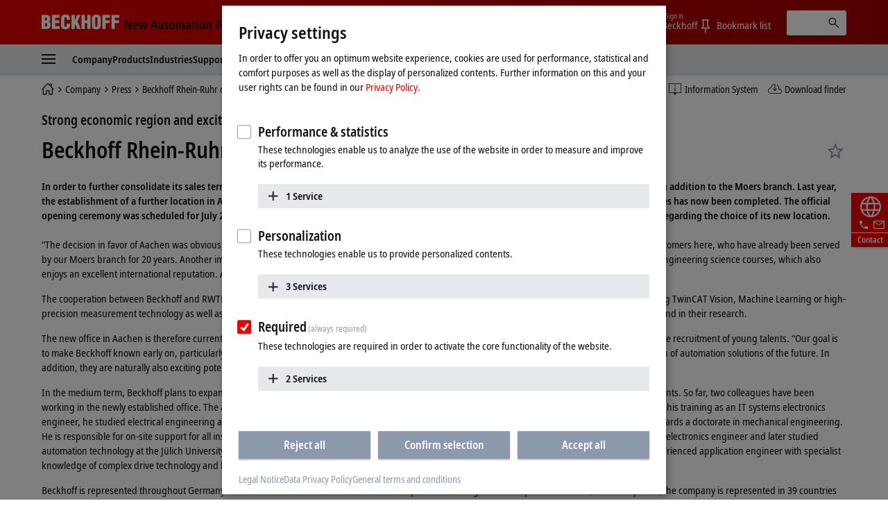

--- FILE ---
content_type: text/html
request_url: https://www.beckhoff.com/en-en/company/press/strong-economic-region-and-exciting-university-landscape-2020-07.html
body_size: 28493
content:

<!DOCTYPE html>
<html lang="en">
  <head>
    <meta http-equiv="Content-Type" content="text/html; charset=UTF-8">
    <meta name="color-scheme" content="light">
    <meta http-equiv="X-UA-Compatible" content="IE=edge">
    <meta name="viewport" content="width=device-width, initial-scale=1">
    <meta name="author" content="Beckhoff Automation GmbH & Co. KG, Hülshorstweg 20, 33415 Verl, Germany">
    <meta name="copyright" content="Beckhoff Automation GmbH & Co. KG, Hülshorstweg 20, 33415 Verl, Germany">
    <meta name="email" content="info@beckhoff.de">
    <meta property="og:title" content="Beckhoff Rhein-Ruhr opens new office in Aachen">
    <meta property="og:site_name" content="Beckhoff Automation">
    <meta property="og:image" content="https://www.beckhoff.com/media/layoutassets/img/social.jpg">
    <meta property="og:url" content="https://www.beckhoff.com/en-en/company/press/strong-economic-region-and-exciting-university-landscape-2020-07.html">
    <meta property="og:type" content="article">
    <meta property="og:locale" content="en-en">
    <meta property="twitter:title" content="Beckhoff Rhein-Ruhr opens new office in Aachen">
    <meta name="twitter:card" content="summary">
    <meta name="twitter:site" content="@Beckhoff">
    <meta property="twitter:url" content="https://www.beckhoff.com/en-en/company/press/strong-economic-region-and-exciting-university-landscape-2020-07.html">
    <title>Beckhoff Rhein-Ruhr opens new office in Aachen | Beckhoff Worldwide</title>
    <link rel="canonical" href="https://www.beckhoff.com/en-en/company/press/strong-economic-region-and-exciting-university-landscape-2020-07.html">
		<link rel="alternate" href="https://www.beckhoff.com/de-de/unternehmen/presse/starke-wirtschaftsregion-und-spannende-hochschullandschaft-2020-07.html" hreflang="de-DE">
		<link rel="alternate" href="https://www.beckhoff.com/en-en/company/press/strong-economic-region-and-exciting-university-landscape-2020-07.html" hreflang="x-default">
		<link rel="alternate" href="https://www.beckhoff.com/de-at/unternehmen/presse/starke-wirtschaftsregion-und-spannende-hochschullandschaft-2020-07.html" hreflang="de-AT">
		<link rel="alternate" href="https://www.beckhoff.com/de-ch/unternehmen/presse/starke-wirtschaftsregion-und-spannende-hochschullandschaft-2020-07.html" hreflang="de-CH">
		<link rel="alternate" href="https://www.beckhoff.com/en-gb/company/press/strong-economic-region-and-exciting-university-landscape-2020-07.html" hreflang="en-GB">
		<link rel="alternate" href="https://www.beckhoff.com/en-us/company/press/strong-economic-region-and-exciting-university-landscape-2020-07.html" hreflang="en-US">
		<link rel="alternate" href="https://www.beckhoff.com/en-au/company/press/strong-economic-region-and-exciting-university-landscape-2020-07.html" hreflang="en-AU">
		<link rel="alternate" href="https://www.beckhoff.com/en-ca/company/press/strong-economic-region-and-exciting-university-landscape-2020-07.html" hreflang="en-CA">
		<link rel="alternate" href="https://www.beckhoff.com/en-za/company/press/strong-economic-region-and-exciting-university-landscape-2020-07.html" hreflang="en-ZA">
		<link rel="alternate" href="https://www.beckhoff.com/fr-fr/company/press/strong-economic-region-and-exciting-university-landscape-2020-07.html" hreflang="fr-FR">
		<link rel="alternate" href="https://www.beckhoff.com/fr-ch/company/press/strong-economic-region-and-exciting-university-landscape-2020-07.html" hreflang="fr-CH">
		<link rel="alternate" href="https://www.beckhoff.com/fr-be/company/press/strong-economic-region-and-exciting-university-landscape-2020-07.html" hreflang="fr-BE">
		<link rel="alternate" href="https://www.beckhoff.com/it-it/company/press/strong-economic-region-and-exciting-university-landscape-2020-07.html" hreflang="it-IT">
		<link rel="alternate" href="https://www.beckhoff.com/it-ch/company/press/strong-economic-region-and-exciting-university-landscape-2020-07.html" hreflang="it-CH">
		<link rel="alternate" href="https://www.beckhoff.com/es-es/company/press/una-region-economica-fuerte-y-un-paisaje-universitario-estimulante-2020-07.html" hreflang="es-ES">
		<link rel="alternate" href="https://www.beckhoff.com/pt-br/company/press/regiao-economica-intensa-e-um-empolgante-ambiente-universitario-2020-07.html" hreflang="pt-BR">
		<link rel="alternate" href="https://www.beckhoff.com/nl-be/company/press/strong-economic-region-and-exciting-university-landscape-2020-07.html" hreflang="nl-BE">
		<link rel="alternate" href="https://www.beckhoff.com.cn/zh-cn/company/press/strong-economic-region-and-exciting-university-landscape-2020-07.html" hreflang="zh-CN">
		<link rel="alternate" href="https://www.beckhoff.com/zh-sg/company/press/strong-economic-region-and-exciting-university-landscape-2020-07.html" hreflang="zh-SG">
		<link rel="alternate" href="https://www.beckhoff.com/pl-pl/company/press/strong-economic-region-and-exciting-university-landscape-2020-07.html" hreflang="pl-PL">
		<link rel="alternate" href="https://www.beckhoff.com/cs-cz/company/press/strong-economic-region-and-exciting-university-landscape-2020-07.html" hreflang="cs-CZ">
		<link rel="alternate" href="https://www.beckhoff.com/hu-hu/company/press/gazdasagilag-fejlett-regio-eros-egyetemi-hatterel-2020-07.html" hreflang="hu-HU">
		<link rel="alternate" href="https://www.beckhoff.com/sk-sk/company/press/strong-economic-region-and-exciting-university-landscape-2020-07.html" hreflang="sk-SK">
		<link rel="alternate" href="https://www.beckhoff.com/sl-si/company/press/strong-economic-region-and-exciting-university-landscape-2020-07.html" hreflang="sl-SI">
		<link rel="alternate" href="https://www.beckhoff.com/fi-fi/company/press/strong-economic-region-and-exciting-university-landscape-2020-07.html" hreflang="fi-FI">
		<link rel="alternate" href="https://www.beckhoff.com/da-dk/company/press/strong-economic-region-and-exciting-university-landscape-2020-07.html" hreflang="da-DK">
		<link rel="alternate" href="https://www.beckhoff.com/nn-no/company/press/strong-economic-region-and-exciting-university-landscape-2020-07.html" hreflang="nn-NO">
		<link rel="alternate" href="https://www.beckhoff.com/sv-se/company/press/strong-economic-region-and-exciting-university-landscape-2020-07.html" hreflang="sv-SE">
		<link rel="alternate" href="https://www.beckhoff.com/ar-ae/company/press/strong-economic-region-and-exciting-university-landscape-2020-07.html" hreflang="ar-AE">
		<link rel="alternate" href="https://www.beckhoff.com/tr-tr/company/press/strong-economic-region-and-exciting-university-landscape-2020-07.html" hreflang="tr-TR">
		<link rel="alternate" href="https://www.beckhoff.com/he-il/company/press/strong-economic-region-and-exciting-university-landscape-2020-07.html" hreflang="he-IL">
		<link rel="alternate" href="https://www.beckhoff.com/ja-jp/company/press/strong-economic-region-and-exciting-university-landscape-2020-07.html" hreflang="ja-JP">
		<link rel="alternate" href="https://www.beckhoff.com/id-id/company/press/strong-economic-region-and-exciting-university-landscape-2020-07.html" hreflang="id-ID">
		<link rel="alternate" href="https://www.beckhoff.com/hi-in/company/press/strong-economic-region-and-exciting-university-landscape-2020-07.html" hreflang="hi-IN">
		<link rel="alternate" href="https://www.beckhoff.com/ms-my/company/press/strong-economic-region-and-exciting-university-landscape-2020-07.html" hreflang="ms-MY">
		<link rel="alternate" href="https://www.beckhoff.com/nl-nl/company/press/strong-economic-region-and-exciting-university-landscape-2020-07.html" hreflang="nl-NL">
		<link rel="alternate" href="https://www.beckhoff.com/en-nz/company/press/strong-economic-region-and-exciting-university-landscape-2020-07.html" hreflang="en-NZ">
		<link rel="alternate" href="https://www.beckhoff.com/en-ph/company/press/strong-economic-region-and-exciting-university-landscape-2020-07.html" hreflang="en-PH">
		<link rel="alternate" href="https://www.beckhoff.com/th-th/company/press/strong-economic-region-and-exciting-university-landscape-2020-07.html" hreflang="th-TH">
		<link rel="alternate" href="https://www.beckhoff.com/vi-vn/company/press/strong-economic-region-and-exciting-university-landscape-2020-07.html" hreflang="vi-VN">
		<link rel="alternate" href="https://www.beckhoff.com/zh-tw/company/press/strong-economic-region-and-exciting-university-landscape-2020-07.html" hreflang="zh-TW">
		<link rel="alternate" href="https://www.beckhoff.com/et-ee/company/press/strong-economic-region-and-exciting-university-landscape-2020-07.html" hreflang="et-EE">
		<link rel="alternate" href="https://www.beckhoff.com/es-mx/company/press/strong-economic-region-and-exciting-university-landscape-2020-07.html" hreflang="es-MX">
		<link rel="alternate" href="https://www.beckhoff.com/ar-eg/company/press/strong-economic-region-and-exciting-university-landscape-2020-07.html" hreflang="ar-EG">
		<link rel="alternate" href="https://www.beckhoff.com/ko-kr/company/press/strong-economic-region-and-exciting-university-landscape-2020-07.html" hreflang="ko-KR">
		<link rel="alternate" href="https://www.beckhoff.com/lt-lt/company/press/strong-economic-region-and-exciting-university-landscape-2020-07.html" hreflang="lt-LT">
	<link rel="preload" href="/media/layoutassets/fonts/notosans-condensed_woff2.woff2" as="font" type="font/woff2" crossorigin="">
	<link rel="preload" href="/media/layoutassets/fonts/notosans-condensedsemibold_woff2.woff2" as="font" type="font/woff2" crossorigin="">
	<link rel="icon" href="/media/layoutassets/fav_icons/favicon.ico?3429277" sizes="48x48">
	<link rel="icon" href="/media/layoutassets/fav_icons/favicon.svg?3428945" sizes="any" type="image/svg+xml">
	<link rel="apple-touch-icon" href="/media/layoutassets/fav_icons/apple-touch-icon.png?3429078">
    <link rel="manifest" href="/media/layoutassets/fav_icons/manifest.json?3429450">
	<link rel="stylesheet" href="/media/layoutassets/css/main_style.css?3429043">
	<link rel="stylesheet" href="/media/layoutassets/css/application-styles.css?3429268">
	<link rel="stylesheet" href="/media/layoutassets/css/navigation/navigation-expert-styles-min.css?3429222">
	<script>
		const contentCreatorView = false;
		const cmHideModal = false;
		const exportConsentHideModal = false;
		const previewClient = false;
		const fs_dev = false;
		const fs_q = false;
	</script>
	<script src="/media/layoutassets/js/fs-config_en-en.js?3429145"></script>
	<script src="/media/layoutassets/js/fs-lang_en-en.js?3428817"></script>
	<script src="/media/layoutassets/js/mybeckhoff/mybeckhoff-service-min.js?3429007"></script>
    <script src="/media/layoutassets/js/tracking/tracking.js?3428755&errorPage=false"></script>
	<script src="/media/layoutassets/js/resources/jquery-min.js?3428833"></script>
    <script src="/media/layoutassets/js/resources/jquery-migrate-min.js?3429050"></script>
	<script src="/media/layoutassets/js/consent-management/consent-management.js?3429175"></script>
  </head>
	<body>
		<div class="page-wrapper">
      <div class="offcanvas offcanvas-start" id="offcanvas" data-bs-scroll="true" data-bs-backdrop="false" tabindex="-1">
        <nav class="nav-expert" data-plugin="navigation" data-template="expert" data-cms-native-language="EN-EN" data-cms-id="219027" data-cms-pid="217211" data-root-cms-id="216814" data-cms-nav-id="217211-218663" data-cms-nav-pid="216814-217211" data-root-cms-nav-id="216509-216814" data-depth="3"></nav>
      </div>
			<div class="page">
        <div class="sticky-top">
          <header class="header body--home">
            <div class="container">
              <a class="toggle-menu" id="toggleMenu" href="#offcanvas" data-bs-toggle="offcanvas" role="button" aria-controls="offcanvas"><i class="icon-menu"><span class="bar"></span><span class="bar"></span><span class="bar"></span></i></a><a href="/en-en/" class="logo"><span class="aural">Beckhoff - New Automation Technology</span>
                <div class="logo__name">
                  <svg xmlns="http://www.w3.org/2000/svg" width="112" height="22" viewBox="0 0 112 22"> <g fill="#FFFFFE" fill-rule="evenodd"> <path d="M6.69231818,20.7828636 C10.5508636,20.7828636 12.8716364,19.0278636 12.8716364,14.9263182 C12.8716364,12.4165455 12.4126364,11.3377727 10.2538636,10.0957727 L10.2538636,10.0417727 C11.9008636,9.15077273 12.5476364,7.559 12.5476364,5.77822727 C12.5476364,1.70368182 9.74086364,0.542681818 6.15231818,0.542681818 L0,0.542681818 L0,20.7828636 L6.69231818,20.7828636 Z M4.74954545,4.18645455 C6.42231818,4.18645455 7.79809091,4.10545455 7.79809091,6.10222727 C7.79809091,8.504 6.82731818,8.369 4.74954545,8.504 L4.74954545,4.18645455 Z M4.74954545,12.1465455 C6.77331818,12.2275455 8.12209091,12.1735455 8.12209091,14.5213182 C8.12209091,17.2470909 7.12431818,17.0838636 4.74954545,17.1390909 L4.74954545,12.1465455 L4.74954545,12.1465455 Z"></path> <polyline points="26.051 20.783 26.051 16.734 19.602 16.734 19.602 12.363 25.538 12.363 25.538 8.315 19.602 8.315 19.602 4.591 25.727 4.591 25.727 .543 14.852 .543 14.852 20.783 26.051 20.783"></polyline> <path d="M40.8043636,7.61422727 L40.8043636,5.91322727 C40.8043636,1.78468182 38.3755909,0.0579090909 34.3280455,0.0579090909 C29.9835,0.0579090909 27.9597273,2.10868182 27.9597273,6.50722727 L27.9597273,14.8195455 C27.9597273,18.9468636 29.6595,21.2664091 34.0310455,21.2664091 C38.8885909,21.2664091 40.8853636,18.8388636 40.8853636,15.3583182 L40.8853636,12.8755455 L36.1358182,12.8755455 L36.1358182,14.7115455 C36.1358182,15.9535455 36.0008182,17.6263182 34.3820455,17.6263182 C33.1400455,17.6263182 32.6810455,16.9500909 32.6810455,15.8160909 L32.7080455,5.80522727 C32.7080455,4.48345455 33.0590455,3.67345455 34.5428182,3.70045455 C35.4338182,3.70045455 36.0548182,4.59145455 36.0548182,6.31822727 L36.0548182,7.61422727 L40.8043636,7.61422727"></path> <polyline points="47.642 20.783 47.642 15.79 48.694 13.738 51.312 20.783 56.331 20.783 51.743 9.476 56.062 .543 51.204 .543 47.696 8.639 47.642 8.639 47.642 .543 42.892 .543 42.892 20.783 47.642 20.783"></polyline> <polyline points="62.359 20.783 62.359 12.363 65.652 12.363 65.652 20.783 70.401 20.783 70.401 .543 65.652 .543 65.652 8.315 62.359 8.315 62.359 .543 57.609 .543 57.609 20.783 62.359 20.783"></polyline> <path d="M85.2525,6.10222727 C85.2525,2.21668182 83.0127273,0.0579090909 78.8571818,0.0579090909 C74.7016364,0.0579090909 72.3808636,2.21668182 72.3808636,6.10222727 L72.3808636,14.3323182 C72.3808636,18.8940909 74.0536364,21.2664091 78.8571818,21.2664091 C83.6607273,21.2664091 85.2525,18.8940909 85.2525,14.3323182 L85.2525,6.10222727 Z M80.5041818,14.7373182 C80.5041818,15.8983182 80.3949545,17.6263182 78.8571818,17.6263182 C77.3194091,17.6263182 77.1304091,15.8983182 77.1304091,14.7373182 L77.1304091,6.42622727 C77.1304091,5.18545455 77.3194091,3.70045455 78.8301818,3.70045455 C80.3949545,3.70045455 80.5041818,5.18545455 80.5041818,6.42622727 L80.5041818,14.7373182 L80.5041818,14.7373182 Z"></path> <polyline points="92.171 20.783 92.171 12.228 98.081 12.228 98.081 8.18 92.171 8.18 92.171 4.591 98.594 4.591 98.594 .543 87.422 .543 87.422 20.783 92.171 20.783"></polyline> <polyline points="105.467 20.783 105.467 12.228 111.377 12.228 111.377 8.18 105.467 8.18 105.467 4.591 111.889 4.591 111.889 .543 100.717 .543 100.717 20.783 105.467 20.783"></polyline> </g> </svg>
                </div>
                <div class="logo__claim">
                 <svg xmlns="http://www.w3.org/2000/svg" width="215" height="19" viewBox="0 0 215 19"> <g fill="#111" fill-rule="evenodd" transform="translate(.988 .268)"> <polyline points="0 13.515 2.091 13.515 2.091 3.716 2.128 3.716 6.29 13.515 9.039 13.515 9.039 .931 6.955 .931 6.955 10.801 6.919 10.801 2.734 .931 0 .931 0 13.515"></polyline> <path d="M13.2729545,8.073 C13.2729545,6.83713636 13.7577273,5.59513636 14.9322273,5.59513636 C15.9435,5.59513636 16.4798182,6.43581818 16.4798182,8.073 L13.2729545,8.073 Z M18.0642273,11.2995 C17.6518636,11.6038636 17.0001818,12.0260455 15.633,12.0260455 C13.9025455,12.0260455 13.2729545,11.07 13.2729545,9.47331818 L18.6435,9.47331818 L18.6435,9.03763636 C18.6435,5.26254545 16.9277727,4.08927273 14.9322273,4.08927273 C12.5721818,4.08927273 11.1178636,6.22840909 11.1178636,9.01309091 C11.1178636,11.5179545 12.4126364,13.6607727 15.4022727,13.6607727 C16.7338636,13.6607727 17.7034091,13.2459545 18.1722273,13.0667727 L18.0642273,11.2995 L18.0642273,11.2995 Z"></path> <polyline points="27.722 13.515 30.153 13.515 32.622 4.234 30.465 4.234 28.969 11.458 28.932 11.458 27.4 4.234 24.861 4.234 23.294 11.458 23.257 11.458 21.768 4.234 19.458 4.234 21.962 13.515 24.407 13.515 26.028 6.291 26.065 6.291 27.722 13.515"></polyline> <path d="M44.9267727 13.5147273L47.3064545 13.5147273 43.254.9315 40.7282727.9315 36.5162727 13.5147273 38.8161818 13.5147273 39.7231364 10.4919545 44.0419091 10.4919545 44.9267727 13.5147273zM40.2066818 8.721L41.9371364 2.84113636 41.9739545 2.84113636 43.5583636 8.721 40.2066818 8.721 40.2066818 8.721zM55.7525455 4.23409091L53.514 4.23409091 53.514 9.54818182C53.514 10.7288182 53.1777273 11.8198636 51.9860455 11.8198636 51.0459545 11.8198636 50.6507727 11.2258636 50.6507727 9.78995455L50.6507727 4.23409091 48.4208182 4.23409091 48.4208182 10.2121364C48.4208182 12.0763636 49.0491818 13.6607727 51.1564091 13.6607727 52.6193182 13.6607727 53.1936818 12.7746818 53.6232273 12.0763636L53.6060455 12.0640909 53.6612727 12.0763636C53.6612727 12.5586818 53.7140455 13.0275 53.7336818 13.5147273L55.8237273 13.5147273C55.7660455 13.0900909 55.7525455 12.5586818 55.7525455 11.9781818L55.7525455 4.23409091M58.5949091 4.23409091L57.1185 4.23409091 57.1185 5.86636364 58.5949091 5.86636364 58.5949091 10.9497273C58.5949091 12.8863636 59.5264091 13.6607727 61.1832273 13.6607727 61.8496364 13.6607727 62.3393182 13.5147273 62.6829545 13.3588636L62.6829545 11.7548182C62.5172727 11.8468636 62.2325455 11.9659091 61.8349091 11.9659091 61.1832273 11.9659091 60.8285455 11.6738182 60.8285455 10.6723636L60.8285455 5.86636364 62.6829545 5.86636364 62.6829545 4.23409091 60.8285455 4.23409091 60.8285455 1.64577273 58.5949091 2.322 58.5949091 4.23409091M63.8464091 8.8695C63.8464091 12.7624091 66.0432273 13.6607727 67.9369091 13.6607727 69.8256818 13.6607727 72.0053182 12.7624091 72.0053182 8.8695 72.0053182 5.076 69.8256818 4.08927273 67.9369091 4.08927273 66.0432273 4.08927273 63.8464091 5.076 63.8464091 8.8695zM66.1512273 8.8695C66.1512273 7.32068182 66.4911818 5.66754545 67.9369091 5.66754545 69.3801818 5.66754545 69.6992727 7.32068182 69.6992727 8.8695 69.6992727 10.4183182 69.3801818 12.0640909 67.9369091 12.0640909 66.4911818 12.0640909 66.1512273 10.4183182 66.1512273 8.8695L66.1512273 8.8695zM73.7136818 13.5147273L75.9497727 13.5147273 75.9497727 7.90118182C75.9497727 6.86781818 76.4738182 5.93018182 77.4642273 5.93018182 78.2938636 5.93018182 78.651 6.51068182 78.651 7.64713636L78.651 13.5147273 80.8846364 13.5147273 80.8846364 7.90118182C80.8846364 6.86781818 81.4099091 5.93018182 82.3990909 5.93018182 83.2238182 5.93018182 83.5870909 6.51068182 83.5870909 7.64713636L83.5870909 13.5147273 85.8145909 13.5147273 85.8145909 7.77845455C85.8145909 5.53377273 85.1739545 4.08927273 83.1538636 4.08927273 81.7866818 4.08927273 81.1190455 4.90909091 80.6698636 5.56445455 80.3974091 5.05513636 79.8966818 4.08927273 78.3294545 4.08927273 77.0494091 4.08927273 76.329 4.97290909 75.9890455 5.69945455L75.9497727 5.69945455C75.9497727 5.19872727 75.8957727 4.72254545 75.8785909 4.23409091L73.6437273 4.23409091C73.6805455 4.57772727 73.7136818 5.076 73.7136818 5.74240909L73.7136818 13.5147273M92.6333182 9.48559091C92.6333182 11.1534545 92.1399545 12.1365 90.8095909 12.1365 89.9406818 12.1365 89.3896364 11.5535455 89.3896364 10.7226818 89.3896364 9.37513636 90.5187273 8.96522727 92.4295909 8.96522727L92.6333182 8.96522727 92.6333182 9.48559091zM88.3624091 6.58186364C88.7968636 6.21981818 89.7823636 5.66754545 90.8955 5.66754545 92.178 5.66754545 92.6333182 6.52295455 92.6333182 7.43113636L92.6333182 7.77845455 92.178 7.77845455C89.3503636 7.77845455 87.2959091 8.42154545 87.2959091 10.9374545 87.2959091 12.6544091 88.6324091 13.6607727 90.072 13.6607727 91.4023636 13.6607727 92.1080455 13.0066364 92.6627727 12.2543182L92.7057273 12.2543182C92.7057273 12.7022727 92.7192273 13.1502273 92.8223182 13.5147273L94.8473182 13.5147273C94.7896364 13.1502273 94.7172273 12.5439545 94.7172273 11.88L94.7172273 7.82631818C94.7172273 5.49204545 94.0508182 4.08927273 91.1716364 4.08927273 89.7492273 4.08927273 88.8705 4.47218182 88.2323182 4.76672727L88.3624091 6.58186364 88.3624091 6.58186364zM97.6246364 4.23409091L96.1396364 4.23409091 96.1396364 5.86636364 97.6246364 5.86636364 97.6246364 10.9497273C97.6246364 12.8863636 98.5549091 13.6607727 100.224 13.6607727 100.889182 13.6607727 101.362909 13.5147273 101.713909 13.3588636L101.713909 11.7548182C101.556818 11.8468636 101.264727 11.9659091 100.8585 11.9659091 100.224 11.9659091 99.8607273 11.6738182 99.8607273 10.6723636L99.8607273 5.86636364 101.713909 5.86636364 101.713909 4.23409091 99.8607273 4.23409091 99.8607273 1.64577273 97.6246364 2.322 97.6246364 4.23409091M103.314273 2.48890909L105.616636 2.48890909 105.616636.289636364 103.314273.289636364 103.314273 2.48890909zM103.343727 13.5147273L105.577364 13.5147273 105.577364 4.23409091 103.343727 4.23409091 103.343727 13.5147273zM107.552045 8.8695C107.552045 12.7624091 109.752545 13.6607727 111.643773 13.6607727 113.536227 13.6607727 115.720773 12.7624091 115.720773 8.8695 115.720773 5.076 113.536227 4.08927273 111.643773 4.08927273 109.752545 4.08927273 107.552045 5.076 107.552045 8.8695zM109.867909 8.8695C109.867909 7.32068182 110.2005 5.66754545 111.643773 5.66754545 113.079682 5.66754545 113.4135 7.32068182 113.4135 8.8695 113.4135 10.4183182 113.079682 12.0640909 111.643773 12.0640909 110.2005 12.0640909 109.867909 10.4183182 109.867909 8.8695L109.867909 8.8695zM117.480682 13.5147273L119.711864 13.5147273 119.711864 8.09509091C119.711864 6.90831818 120.134045 5.93018182 121.298727 5.93018182 122.214273 5.93018182 122.577545 6.52295455 122.577545 7.93677273L122.577545 13.5147273 124.806273 13.5147273 124.806273 7.53913636C124.806273 5.64668182 124.1865 4.08927273 122.070682 4.08927273 120.562364 4.08927273 119.929091 5.09809091 119.608773 5.64668182L119.625955 5.64668182 119.565818 5.64668182C119.565818 5.19136364 119.521636 4.70045455 119.492182 4.23409091L117.411955 4.23409091C117.4635 4.65136364 117.480682 5.19136364 117.480682 5.7645L117.480682 13.5147273"></path> <polyline points="132.689 13.515 135.001 13.515 135.001 2.768 137.796 2.768 137.796 .931 129.881 .931 129.881 2.768 132.689 2.768 132.689 13.515"></polyline> <path d="M139.554409 8.073C139.554409 6.83713636 140.041636 5.59513636 141.214909 5.59513636 142.223727 5.59513636 142.7625 6.43581818 142.7625 8.073L139.554409 8.073zM144.348136 11.2995C143.929636 11.6038636 143.285318 12.0260455 141.913227 12.0260455 140.188909 12.0260455 139.554409 11.07 139.554409 9.47331818L144.918818 9.47331818 144.918818 9.03763636C144.918818 5.26254545 143.214136 4.08927273 141.214909 4.08927273 138.857318 4.08927273 137.393182 6.22840909 137.393182 9.01309091 137.393182 11.5179545 138.690409 13.6607727 141.677591 13.6607727 143.015318 13.6607727 143.987318 13.2459545 144.458591 13.0667727L144.348136 11.2995 144.348136 11.2995zM152.832273 11.5179545C152.530364 11.6995909 151.789091 11.9659091 151.249091 11.9659091 149.540727 11.9659091 148.709864 10.6355455 148.709864 8.89036364 148.709864 6.90831818 149.447455 5.78290909 151.142318 5.78290909 151.754727 5.78290909 152.311909 6.03081818 152.714455 6.22840909L152.832273 4.46359091C152.423591 4.30895455 151.5915 4.08927273 150.885818 4.08927273 147.775909 4.08927273 146.398909 6.22840909 146.398909 8.88177273 146.398909 11.5179545 147.702273 13.6607727 150.760636 13.6607727 151.659 13.6607727 152.437091 13.4644091 152.957455 13.2827727L152.832273 11.5179545M154.333227 13.5147273L156.561955 13.5147273 156.561955 8.09509091C156.561955 6.90831818 156.979227 5.93018182 158.150045 5.93018182 159.063136 5.93018182 159.426409 6.52295455 159.426409 7.93677273L159.426409 13.5147273 161.655136 13.5147273 161.655136 7.53913636C161.655136 5.64668182 161.026773 4.08927273 158.919545 4.08927273 157.535182 4.08927273 157.007455 4.83790909 156.620864 5.41718182L156.561955 5.41718182 156.561955 1.04643567e-13 154.333227 1.04643567e-13 154.333227 13.5147273M163.667864 13.5147273L165.908864 13.5147273 165.908864 8.09509091C165.908864 6.90831818 166.321227 5.93018182 167.489591 5.93018182 168.4125 5.93018182 168.767182 6.52295455 168.767182 7.93677273L168.767182 13.5147273 171.000818 13.5147273 171.000818 7.53913636C171.000818 5.64668182 170.374909 4.08927273 168.270136 4.08927273 166.754455 4.08927273 166.121182 5.09809091 165.799636 5.64668182L165.814364 5.64668182 165.761591 5.64668182C165.761591 5.19136364 165.705136 4.70045455 165.690409 4.23409091L163.594227 4.23409091C163.655591 4.65136364 163.667864 5.19136364 163.667864 5.7645L163.667864 13.5147273M172.769318 8.8695C172.769318 12.7624091 174.957545 13.6607727 176.848773 13.6607727 178.742455 13.6607727 180.918409 12.7624091 180.918409 8.8695 180.918409 5.076 178.742455 4.08927273 176.848773 4.08927273 174.957545 4.08927273 172.769318 5.076 172.769318 8.8695zM175.068 8.8695C175.068 7.32068182 175.416545 5.66754545 176.848773 5.66754545 178.2945 5.66754545 178.617273 7.32068182 178.617273 8.8695 178.617273 10.4183182 178.2945 12.0640909 176.848773 12.0640909 175.416545 12.0640909 175.068 10.4183182 175.068 8.8695L175.068 8.8695z"></path> <polygon points="182.91 13.515 185.14 13.515 185.14 0 182.91 0"></polygon> <path d="M187.116136 8.8695C187.116136 12.7624091 189.312955 13.6607727 191.202955 13.6607727 193.095409 13.6607727 195.276273 12.7624091 195.276273 8.8695 195.276273 5.076 193.095409 4.08927273 191.202955 4.08927273 189.312955 4.08927273 187.116136 5.076 187.116136 8.8695zM189.424636 8.8695C189.424636 7.32068182 189.763364 5.66754545 191.202955 5.66754545 192.648682 5.66754545 192.970227 7.32068182 192.970227 8.8695 192.970227 10.4183182 192.648682 12.0640909 191.202955 12.0640909 189.763364 12.0640909 189.424636 10.4183182 189.424636 8.8695L189.424636 8.8695zM197.203091 16.9240909C197.743091 17.1315 198.912682 17.5045909 200.389091 17.5045909 203.794773 17.5045909 204.679636 15.4378636 204.679636 12.5439545L204.679636 5.69945455C204.679636 5.19872727 204.715227 4.72254545 204.747136 4.23409091L202.740545 4.23409091C202.717227 4.72254545 202.664455 5.19136364 202.664455 5.66754545L202.588364 5.66754545C202.120773 4.85631818 201.493636 4.08927273 200.139955 4.08927273 197.7075 4.08927273 196.785818 6.34868182 196.785818 8.89036364 196.785818 12.6421364 198.739636 13.5147273 200.0295 13.5147273 201.493636 13.5147273 202.120773 12.6544091 202.485273 11.9278636L202.515955 11.9278636 202.515955 12.8102727C202.515955 14.2744091 202.176 15.7373182 200.067545 15.7373182 198.899182 15.7373182 197.854773 15.2304545 197.330727 14.9432727L197.203091 16.9240909zM199.091864 8.75904545C199.091864 6.885 199.547182 5.79272727 200.715545 5.78290909 201.779591 5.7645 202.515955 6.81259091 202.515955 8.74677273 202.515955 10.8662727 201.957545 11.88 200.556 11.88 199.795091 11.88 199.091864 10.9497273 199.091864 8.75904545L199.091864 8.75904545zM208.1025 4.23409091L205.795227 4.23409091 208.874455 13.6006364 208.713682 14.3971364C208.427727 15.3519545 208.134409 15.7483636 207.466773 15.7373182 207.124364 15.7373182 206.877682 15.6526364 206.623636 15.5704091L206.492318 17.2750909C206.823682 17.3720455 207.321955 17.5045909 207.918409 17.5045909 209.415682 17.5045909 210.174136 16.551 210.565636 15.2807727L213.951682 4.23409091 211.791682 4.23409091 210.015818 11.2418182 209.972864 11.2418182 208.1025 4.23409091"></path> </g> </svg>
                </div>
              </a>
              <div class="pull-right">
                <ul class="nav-meta" data-plugin="navigation" data-template="flyout">
                  <li class="has-dropdown">
                    <a href="" class="has-flag" title="Country or region and language"> <i class="flag flag-en"></i><span class="btn-text">Beckhoff Worldwide</span></a>
                    <div role="menu" class="dropdown"><a href="#" data-close-text="Close" class="close"><i class="icon icon-close"></i></a>
                      <div class="container">
                        <h2 class="title">Please choose your country or region and language</h2>
                        <ul class="grid grid-25 region">
                          <li class="grid-item active"><a href="/en-en/company/press/strong-economic-region-and-exciting-university-landscape-2020-07.html" title="" class="has-flag" data-locale="EN-EN"><i class="flag flag-en flag-has-border"></i>Beckhoff Worldwide</a></li>
                          <li class="grid-item"><a href="/en-au/company/press/strong-economic-region-and-exciting-university-landscape-2020-07.html" title="" class="has-flag" data-locale="EN-AU"><i class="flag flag-au flag-has-border"></i>Australia</a></li>
                          <li class="grid-item"><a href="/fr-be/company/press/strong-economic-region-and-exciting-university-landscape-2020-07.html" title="" class="has-flag" data-locale="FR-BE"><i class="flag flag-be flag-has-border"></i>Belgique (Français)</a></li>
                          <li class="grid-item"><a href="/nl-be/company/press/strong-economic-region-and-exciting-university-landscape-2020-07.html" title="" class="has-flag" data-locale="NL-BE"><i class="flag flag-be flag-has-border"></i>België (Nederlands)</a></li>
                          <li class="grid-item"><a href="/pt-br/company/press/regiao-economica-intensa-e-um-empolgante-ambiente-universitario-2020-07.html" title="" class="has-flag" data-locale="PT-BR"><i class="flag flag-br flag-has-border"></i>Brasil</a></li>
                          <li class="grid-item"><a href="/en-ca/company/press/strong-economic-region-and-exciting-university-landscape-2020-07.html" title="" class="has-flag" data-locale="EN-CA"><i class="flag flag-ca flag-has-border"></i>Canada</a></li>
                          <li class="grid-item"><a href="/cs-cz/company/press/strong-economic-region-and-exciting-university-landscape-2020-07.html" title="" class="has-flag" data-locale="CS-CZ"><i class="flag flag-cz flag-has-border"></i>Česká republika</a></li>
                          <li class="grid-item"><a href="/da-dk/company/press/strong-economic-region-and-exciting-university-landscape-2020-07.html" title="" class="has-flag" data-locale="DA-DK"><i class="flag flag-dk flag-has-border"></i>Danmark</a></li>
                          <li class="grid-item"><a href="/de-de/unternehmen/presse/starke-wirtschaftsregion-und-spannende-hochschullandschaft-2020-07.html" title="" class="has-flag" data-locale="DE-DE"><i class="flag flag-de flag-has-border"></i>Deutschland</a></li>
                          <li class="grid-item"><a href="/et-ee/company/press/strong-economic-region-and-exciting-university-landscape-2020-07.html" title="" class="has-flag" data-locale="ET-EE"><i class="flag flag-ee flag-has-border"></i>Eesti</a></li>
                          <li class="grid-item"><a href="/es-es/company/press/una-region-economica-fuerte-y-un-paisaje-universitario-estimulante-2020-07.html" title="" class="has-flag" data-locale="ES-ES"><i class="flag flag-es flag-has-border"></i>España</a></li>
                          <li class="grid-item"><a href="/fr-fr/company/press/strong-economic-region-and-exciting-university-landscape-2020-07.html" title="" class="has-flag" data-locale="FR-FR"><i class="flag flag-fr flag-has-border"></i>France</a></li>
                          <li class="grid-item"><a href="/hi-in/company/press/strong-economic-region-and-exciting-university-landscape-2020-07.html" title="" class="has-flag" data-locale="HI-IN"><i class="flag flag-in flag-has-border"></i>India</a></li>
                          <li class="grid-item"><a href="/id-id/company/press/strong-economic-region-and-exciting-university-landscape-2020-07.html" title="" class="has-flag" data-locale="ID-ID"><i class="flag flag-id flag-has-border"></i>Indonesia</a></li>
                          <li class="grid-item"><a href="/it-it/company/press/strong-economic-region-and-exciting-university-landscape-2020-07.html" title="" class="has-flag" data-locale="IT-IT"><i class="flag flag-it flag-has-border"></i>Italia</a></li>
                          <li class="grid-item"><a href="/lt-lt/company/press/strong-economic-region-and-exciting-university-landscape-2020-07.html" title="" class="has-flag" data-locale="LT-LT"><i class="flag flag-lt flag-has-border"></i>Lietuva</a></li>
                          <li class="grid-item"><a href="/hu-hu/company/press/gazdasagilag-fejlett-regio-eros-egyetemi-hatterel-2020-07.html" title="" class="has-flag" data-locale="HU-HU"><i class="flag flag-hu flag-has-border"></i>Magyarország</a></li>
                          <li class="grid-item"><a href="/ms-my/company/press/strong-economic-region-and-exciting-university-landscape-2020-07.html" title="" class="has-flag" data-locale="MS-MY"><i class="flag flag-my flag-has-border"></i>Malaysia</a></li>
                          <li class="grid-item"><a href="/es-mx/company/press/strong-economic-region-and-exciting-university-landscape-2020-07.html" title="" class="has-flag" data-locale="ES-MX"><i class="flag flag-mx flag-has-border"></i>México</a></li>
                          <li class="grid-item"><a href="/nl-nl/company/press/strong-economic-region-and-exciting-university-landscape-2020-07.html" title="" class="has-flag" data-locale="NL-NL"><i class="flag flag-nl flag-has-border"></i>Nederland</a></li>
                          <li class="grid-item"><a href="/en-nz/company/press/strong-economic-region-and-exciting-university-landscape-2020-07.html" title="" class="has-flag" data-locale="EN-NZ"><i class="flag flag-nz flag-has-border"></i>New Zealand</a></li>
                          <li class="grid-item"><a href="/nn-no/company/press/strong-economic-region-and-exciting-university-landscape-2020-07.html" title="" class="has-flag" data-locale="NN-NO"><i class="flag flag-no flag-has-border"></i>Norge</a></li>
                          <li class="grid-item"><a href="/de-at/unternehmen/presse/starke-wirtschaftsregion-und-spannende-hochschullandschaft-2020-07.html" title="" class="has-flag" data-locale="DE-AT"><i class="flag flag-at flag-has-border"></i>Österreich</a></li>
                          <li class="grid-item"><a href="/pl-pl/company/press/strong-economic-region-and-exciting-university-landscape-2020-07.html" title="" class="has-flag" data-locale="PL-PL"><i class="flag flag-pl flag-has-border"></i>Polska</a></li>
                          <li class="grid-item"><a href="/en-ph/company/press/strong-economic-region-and-exciting-university-landscape-2020-07.html" title="" class="has-flag" data-locale="EN-PH"><i class="flag flag-ph flag-has-border"></i>Republika ng Pilipinas (English)</a></li>
                          <li class="grid-item"><a href="/de-ch/unternehmen/presse/starke-wirtschaftsregion-und-spannende-hochschullandschaft-2020-07.html" title="" class="has-flag" data-locale="DE-CH"><i class="flag flag-ch flag-has-border"></i>Schweiz (Deutsch)</a></li>
                          <li class="grid-item"><a href="/zh-sg/company/press/strong-economic-region-and-exciting-university-landscape-2020-07.html" title="" class="has-flag" data-locale="ZH-SG"><i class="flag flag-sg flag-has-border"></i>Singapore</a></li>
                          <li class="grid-item"><a href="/sl-si/company/press/strong-economic-region-and-exciting-university-landscape-2020-07.html" title="" class="has-flag" data-locale="SL-SI"><i class="flag flag-si flag-has-border"></i>Slovenija</a></li>
                          <li class="grid-item"><a href="/sk-sk/company/press/strong-economic-region-and-exciting-university-landscape-2020-07.html" title="" class="has-flag" data-locale="SK-SK"><i class="flag flag-sk flag-has-border"></i>Slovenská republika</a></li>
                          <li class="grid-item"><a href="/en-za/company/press/strong-economic-region-and-exciting-university-landscape-2020-07.html" title="" class="has-flag" data-locale="EN-ZA"><i class="flag flag-za flag-has-border"></i>South Africa</a></li>
                          <li class="grid-item"><a href="/fr-ch/company/press/strong-economic-region-and-exciting-university-landscape-2020-07.html" title="" class="has-flag" data-locale="FR-CH"><i class="flag flag-ch flag-has-border"></i>Suisse (Français)</a></li>
                          <li class="grid-item"><a href="/fi-fi/company/press/strong-economic-region-and-exciting-university-landscape-2020-07.html" title="" class="has-flag" data-locale="FI-FI"><i class="flag flag-fi flag-has-border"></i>Suomi</a></li>
                          <li class="grid-item"><a href="/sv-se/company/press/strong-economic-region-and-exciting-university-landscape-2020-07.html" title="" class="has-flag" data-locale="SV-SE"><i class="flag flag-se flag-has-border"></i>Sverige</a></li>
                          <li class="grid-item"><a href="/it-ch/company/press/strong-economic-region-and-exciting-university-landscape-2020-07.html" title="" class="has-flag" data-locale="IT-CH"><i class="flag flag-ch flag-has-border"></i>Svizzera (Italiano)</a></li>
                          <li class="grid-item"><a href="/tr-tr/company/press/strong-economic-region-and-exciting-university-landscape-2020-07.html" title="" class="has-flag" data-locale="TR-TR"><i class="flag flag-tr flag-has-border"></i>Türkiye</a></li>
                          <li class="grid-item"><a href="/en-us/company/press/strong-economic-region-and-exciting-university-landscape-2020-07.html" title="" class="has-flag" data-locale="EN-US"><i class="flag flag-us flag-has-border"></i>USA</a></li>
                          <li class="grid-item"><a href="/en-gb/company/press/strong-economic-region-and-exciting-university-landscape-2020-07.html" title="" class="has-flag" data-locale="EN-GB"><i class="flag flag-gb flag-has-border"></i>United Kingdom</a></li>
                          <li class="grid-item"><a href="/vi-vn/company/press/strong-economic-region-and-exciting-university-landscape-2020-07.html" title="" class="has-flag" data-locale="VI-VN"><i class="flag flag-vn flag-has-border"></i>Việt Nam</a></li>
                          <li class="grid-item"><a href="/he-il/company/press/strong-economic-region-and-exciting-university-landscape-2020-07.html" title="" class="has-flag" data-locale="HE-IL"><i class="flag flag-il flag-has-border"></i>ישראל</a></li>
                          <li class="grid-item"><a href="/ar-ae/company/press/strong-economic-region-and-exciting-university-landscape-2020-07.html" title="" class="has-flag" data-locale="AR-AE"><i class="flag flag-ae flag-has-border"></i>الإمارات (UAE)</a></li>
                          <li class="grid-item"><a href="/ar-eg/company/press/strong-economic-region-and-exciting-university-landscape-2020-07.html" title="" class="has-flag" data-locale="AR-EG"><i class="flag flag-eg flag-has-border"></i>مصر</a></li>
                          <li class="grid-item"><a href="/th-th/company/press/strong-economic-region-and-exciting-university-landscape-2020-07.html" title="" class="has-flag" data-locale="TH-TH"><i class="flag flag-th flag-has-border"></i>ประเทศไทย</a></li>
                          <li class="grid-item"><a href="/zh-cn/company/press/strong-economic-region-and-exciting-university-landscape-2020-07.html" title="" class="has-flag" data-locale="ZH-CN"><i class="flag flag-cn flag-has-border"></i>中国</a></li>
                          <li class="grid-item"><a href="/ja-jp/company/press/strong-economic-region-and-exciting-university-landscape-2020-07.html" title="" class="has-flag" data-locale="JA-JP"><i class="flag flag-jp flag-has-border"></i>日本</a></li>
                          <li class="grid-item"><a href="/ko-kr/company/press/strong-economic-region-and-exciting-university-landscape-2020-07.html" title="" class="has-flag" data-locale="KO-KR"><i class="flag flag-kr flag-has-border"></i>대한민국</a></li>
                          <li class="grid-item"><a href="/zh-tw/company/press/strong-economic-region-and-exciting-university-landscape-2020-07.html" title="" class="has-flag" data-locale="ZH-TW"><i class="flag flag-tw flag-has-border"></i>台灣（中華台北）</a></li>
                        </ul>
                      </div>
                    </div>
                  </li>
                  <li class="has-dropdown has-dropdown-small" id="toggle-mybeckhoff" data-plugin="mybeckhoff" data-template="login" data-cms-language="EN-EN">
                    <a href="" class="toggle-mybeckhoff"><i class="icon icon-account"></i><span class="btn-text">myBeckhoff <small class="mybeckhoff__logged-in-hidden">Sign in</small><small class="mybeckhoff__logged-in-visible">Signed in</small></span></a>
                    <div role="menu" class="dropdown dropdown-mybeckhoff">
                      <a href="#" data-close-text="Close" class="close"><i class="icon icon-close"></i></a>
                      <div class="dropdown-mybeckhoff__header"><strong><span class="mybeckhoff__logged-in-hidden">myBeckhoff Login</span><span class="mybeckhoff__logged-in-visible">Welcome, <span class="dropdown-mybeckhoff__username"></span></span></strong></div>
                      <form class="dropdown-mybeckhoff__form" data-mybeckhoff-url="/en-en/mybeckhoff/index.aspx" autocomplete="off">
                        <div class="form-row mybeckhoff__logged-in-hidden">
                          <div class="ctrl custom-ctrl-input">
                            <label for="dropdown-mybeckhoff-username">E-mail address</label>
                            <input id="dropdown-mybeckhoff-username" type="email" autocomplete="username" required pattern="\w+([\-+.]+\w+)*@\w+([\-.]\w+)*\.\w+([\-.]\w+)*">
                            <span class="validation-message text-red" style="display:none;">Please insert a valid e-mail address.</span>
                          </div>
                        </div>
                        <div class="form-row mybeckhoff__logged-in-hidden">
                          <div class="ctrl custom-ctrl-input password-ctrl">
                            <label for="dropdown-mybeckhoff-password">Password</label>
                            <input id="dropdown-mybeckhoff-password" type="password" data-visibility-toggle="true" autocomplete="current-password" required>
                            <span class="validation-message text-red" style="display:none;">Please enter your password.</span>
                          </div>
                        </div>
                        <div class="form-row mybeckhoff__logged-in-hidden">
                          <div class="ctrl">
                            <span class="custom-checkbox">
                              <input type="checkbox" id="dropdown-mybeckhoff-cookie">
                              <label for="dropdown-mybeckhoff-cookie">Stay logged in</label>
                            </span>
                          </div>
                        </div>
                        <div class="alert alert-warning compact hidden" role="alert">
                          <div class="message"></div>
                        </div>
                        <div class="form-row mybeckhoff__logged-in-visible">
                          <p>Would you like to unsubscribe from myBeckhoff?</p>
                        </div>
                        <div class="form-row">
                          <button type="submit" class="btn btn-wide">
                           <svg class="material-symbols material-symbols-20 mybeckhoff__loading-spinner hidden"> <use href="/media/layoutassets/fonts/material-symbols.svg?3429469#progress_activity_400"></use> </svg>
                           <span class="btn-text mybeckhoff__logged-in-hidden">Login</span><span class="btn-text mybeckhoff__logged-in-visible">Logout</span>
                          </button>
                        </div>
                        <div class="form-row mybeckhoff__logged-in-hidden">
                          <a href="/en-en/mybeckhoff-forget-password/index.aspx">Forgot password?</a>
                        </div>
                      </form>
                      <div class="dropdown-mybeckhoff__register">
                        <div class="form-row mybeckhoff__logged-in-hidden"><strong>You are not yet registered for myBeckhoff?</strong></div>
                        <div class="form-row mybeckhoff__logged-in-hidden"><a href="/en-en/mybeckhoff-registration/index.aspx" class="btn btn-grey btn-wide"><span class="btn-text">Register</span></a></div>
                        <div class="form-row mybeckhoff__logged-in-visible">Do you need any help using myBeckhoff? Please contact us at <a href="mailto:mybeckhoff@beckhoff.com">mybeckhoff@beckhoff.com</a>.</div>
                      </div>
                    </div>
                  </li>
                  <li class="df-header__bookmarks">
                    <a class="df-header__bookmarks__link" href="/en-en/support/download-finder/bookmark-list/">
                      <span class="df-header__bookmarks__icon">
                        <svg class="material-symbols icon-inactive"> <use href="/media/layoutassets/fonts/material-symbols.svg?3429469#keep_400"></use> </svg>
                        <svg class="material-symbols icon-active"> <use href="/media/layoutassets/fonts/material-symbols.svg?3429469#keep_400-fill"></use> </svg>
                      </span>
                      <em class="df-header__bookmarks__text">Bookmark list</em>
                      <span class="df-header__bookmarks__count"></span>
                    </a>
                  </li>
                </ul>
                <div class="has-dropdown-search pull-left">
                  <div class="toggle-search">
                    <button class="btn-search" id="toggleSearch" type="button">
                      <span class="btn-text">Search</span>
                      <svg class="material-symbols material-symbols-20"> <use href="/media/layoutassets/fonts/material-symbols.svg?3429469#search_400"></use> </svg>
                    </button>
                  </div>
                  <div class="dropdown dropdown-search" role="menu" data-plugin="search" data-template="flyout" data-cms-native-language="EN-EN" data-pim-language="en">
                    <button class="close" type="button">
                      <span class="btn-text">Close</span>
                      <svg class="material-symbols material-symbols-24"> <use href="/media/layoutassets/fonts/material-symbols.svg?3429469#close_400"></use> </svg>
                    </button>
                    <div class="container">
                      <div class="row">
                        <div class="col col-12">
                          <h2 class="title">Search</h2>
                          <div class="search">
                            <form class="search__form" id="form_search_flyout_219026" action="/en-en/search-results/" autocomplete="off" method="get">
                              <div class="search__input-wrapper">
                                <label class="aural" for="form_input_search_flyout_219026">Enter search value ...</label>
                                <div class="input-group input-group--border">
                                  <span class="input-group-text">
                                    <svg class="material-symbols material-symbols-24 search__input-icon"> <use href="/media/layoutassets/fonts/material-symbols.svg?3429469#search_400"></use> </svg>
                                    <svg class="material-symbols material-symbols-24 search__input-spinner d-none"> <use href="/media/layoutassets/fonts/material-symbols.svg?3429469#progress_activity_400"></use> </svg>
                                  </span>
                                  <input class="search__input" id="form_input_search_flyout_219026" type="search" name="q" placeholder="Enter search value ..." autocomplete="off" tabindex="0">
                                  <span class="input-group-text">
                                    <button class="search__input-clear-button invisible" type="button">
                                      <svg class="material-symbols material-symbols-24"> <use href="/media/layoutassets/fonts/material-symbols.svg?3429469#close_400"></use> </svg>
                                    </button>
                                  </span>
                                </div>
                                <button class="search__button btn" form="form_search_flyout_219026" title="start search" type="submit">Search</button>
                              </div>
                              <div class="search__typeahead d-none">
                                <div class="row mt-3">
                                  <div class="col col-3">
                                    <h3 class="search__typeahead-title">Suggested Terms</h3>
                                    <ul class="search__typeahead-terms">
                                    </ul>
                                  </div>
                                  <div class="col col-5">
                                    <h3 class="search__typeahead-title">Suggested Pages</h3>
                                    <ul class="search__typeahead-pages">
                                    </ul>
                                  </div>
                                  <div class="col col-4">
                                    <h3 class="search__typeahead-title">Suggested downloads</h3>
                                    <ul class="search__typeahead-downloads">
                                    </ul>
                                  </div>
                                </div>
                                <div class="row mt-2">
                                  <div class="col col-12">
                                    <h3 class="search__typeahead-title">Suggested Products</h3>
                                    <div class="search__typeahead-products">
                                    </div>
                                  </div>
                                </div>
                              </div>
                            </form>
                          </div>
                        </div>
                      </div>
                    </div>
                  </div>
                </div>
              </div>
            </div>
          </header>
          <nav class="nav-main" data-plugin="navigation" data-template="flyout">
            <div class="container">
              <a class="toggle-menu" id="toggleMenu2" href="#offcanvas" data-bs-toggle="offcanvas" role="button" aria-controls="offcanvas"><i class="icon-menu"><span class="bar"></span><span class="bar"></span><span class="bar"></span></i></a>
              <ul class="level-1" data-testid="header--navigation-flyout--level-1">
                <li data-dropdown-src="/en-en/navigation/flyout/company/">
                  <a href="/en-en/company/">Company</a>
                </li>
                <li data-dropdown-src="/en-en/navigation/flyout/products/">
                  <a href="/en-en/products/">Products</a>
                </li>
                <li data-dropdown-src="/en-en/navigation/flyout/industries/">
                  <a href="/en-en/industries/">Industries</a>
                </li>
                <li data-dropdown-src="/en-en/navigation/flyout/support/">
                  <a href="/en-en/support/">Support</a>
                </li>
                <li class="mybeckhoff__logged-in-visible" data-dropdown-src="/en-en/navigation/flyout/flyout-mybeckhoff/">
                  <a href="/en-en/mybeckhoff/index.aspx" class="nav-item--mybeckhoff">myBeckhoff</a>
                </li>
              </ul>
            </div>
          </nav>
          <nav class="nav-breadcrumb nav-breadcrumb--phone nav-breadcrumb--long" data-plugin="navigation" data-template="breadcrumb" data-cms-native-language="EN-EN">
            <div class="container">
              <div class="row">
                <div class="col col-12 flex">
                  <div class="nav-deeplink">
                    <a href="/en-en/company/news/" title="News" class="nav-deeplink__item">
                      <span class="nav-deeplink__icon"><i class="icon icon-deeplink-news"></i></span>
                      <span class="nav-deeplink__title">News</span>
                    </a>
                    <a href="/en-en/products/product-news/" title="Product news" class="nav-deeplink__item">
                      <span class="nav-deeplink__icon"><i class="icon icon-deeplink-productnews"></i></span>
                      <span class="nav-deeplink__title">Product news</span>
                    </a>
                    <a href="/en-en/products/product-finder/" title="Product finder" class="nav-deeplink__item">
                      <span class="nav-deeplink__icon"><i class="icon icon-deeplink-productfinder"></i></span>
                      <span class="nav-deeplink__title">Product finder</span>
                    </a>
                    <a href="https://infosys.beckhoff.com" title="Information System" class="nav-deeplink__item" target="_blank">
                      <span class="nav-deeplink__icon"><i class="icon icon-deeplink-infosys"></i></span>
                      <span class="nav-deeplink__title">Information System</span>
                    </a>
                    <a href="/en-en/support/download-finder/" title="Download finder" class="nav-deeplink__item">
                      <span class="nav-deeplink__icon"><i class="icon icon-deeplink-downloadfinder"></i></span>
                      <span class="nav-deeplink__title">Download finder</span>
                    </a>
                  </div>
                  <ol class="breadcrumb">
                    <li class="breadcrumb-item" data-cms-id="216814">
                      <a href="/en-en/">
                        <span class="aural">Home page</span>
                        <i class="icon icon-breadcrumb-home"></i>
                      </a>
                    </li>
                    <li class="breadcrumb-item" data-cms-id="217211">
                      <a href="/en-en/company/">Company</a>
                    </li>
                    <li class="breadcrumb-item" data-cms-id="218663">
                      <a href="/en-en/company/press/">Press</a>
                    </li>
                    <li class="breadcrumb-item active">Beckhoff Rhein-Ruhr opens new office in Aachen</li>
                  </ol>
                </div>
              </div>
            </div>
          </nav>
      </div>
<div class="section-contact-flyout">
          <div class="container">
            <div id="js-contact-position-container" class="contact-position-container">
              <div id="js-contact" class="contact">
                <div id="js-contact-flyout" class="contact-flyout">
                  <button id="js-contact-button" type="button" aria-label="Show Contact" title="Show contact" class="contact-button"><span class="contact-button__icon"><svg xmlns="http://www.w3.org/2000/svg" width="36" height="47" viewBox="0 0 36 47">
  <path fill="#FFF" fill-rule="evenodd" d="M15.9844834 0C20.1313406 0 23.8846077 1.67936221 26.6014869 4.39352736 29.3192818 7.10860735 31 10.859202 31 15 31 19.140798 29.3192818 22.8913926 26.6014869 25.6064726 23.8846077 28.3206378 20.1313406 30 15.9844834 30 11.8457269 30 8.10052263 28.3208975 5.38957728 25.6072386 2.67708477 22.892031 1 19.1411147 1 15 1 10.8588853 2.67708476 7.10796901 5.38957728 4.3927614 8.10052262 1.6791025 11.8457268 0 15.9844834 0zM19.6854198 20.7441016L12.3145802 20.7441016 12.4148721 21.0959706C13.103104 23.4334294 14.1824941 25.6033028 15.5796502 27.5518554 15.716735 27.7430417 15.8568195 27.9320144 15.9998778 28.1186915 16.1431035 27.9321248 16.2832296 27.7430972 16.4203543 27.5518548 17.8873635 25.5058747 19.0040407 23.2158885 19.6854198 20.7441016L19.6854198 20.7441016zM10.240314 20.7441016L4.52659089 20.7441016 4.63048161 20.954052C6.11027685 23.8772432 8.64974313 26.119789 11.7469332 27.1946409 12.15917 27.3377039 12.5764651 27.458407 12.9971782 27.5569185 12.7785777 27.1973601 12.570114 26.8323792 12.3729133 26.4625972 11.4255078 24.6860639 10.7149641 22.7553941 10.240314 20.7441016L10.240314 20.7441016zM27.4759598 20.7441016L21.7596907 20.7441016 21.6616143 21.1452634C21.189244 23.0121316 20.5113319 24.8044995 19.6270867 26.4625972 19.4301346 26.8319131 19.2219477 27.19644 19.0030794 27.5558171 19.4238283 27.4580164 19.841075 27.3376189 20.2530668 27.1946409 23.4258548 26.0935534 26.0137105 23.7481236 27.4759598 20.7441016L27.4759598 20.7441016zM9.78076875 11.4882033L3.73988573 11.4882033 3.66496531 11.7683891C3.39908058 12.8004275 3.2323049 13.883522 3.2323049 15 3.2323049 16.217976 3.43078175 17.3962229 3.73988573 18.5117967L3.73988573 18.5117967 9.78076875 18.5117967 9.72531303 18.0762879C9.59949567 17.0605656 9.50202517 16.046477 9.50202517 15 9.50202517 13.8040263 9.62933358 12.6503558 9.78076875 11.4882033L9.78076875 11.4882033zM20.2868097 11.4882033L12.2576608 11.4882033 12.2019683 11.8680408C12.0569949 12.8850826 11.9437387 13.9345687 11.9437387 15 11.9437387 16.1954879 12.0863004 17.350715 12.25634 18.5117967L12.25634 18.5117967 20.2881305 18.5117967 20.343633 18.1249231C20.4880845 17.0935008 20.600726 16.0626559 20.600726 15 20.600726 13.8013898 20.4573859 12.6229601 20.2868097 11.4882033L20.2868097 11.4882033zM28.2601143 11.4882033L22.219228 11.4882033 22.2746864 11.9237121C22.4005085 12.9394344 22.4979748 13.953523 22.4979748 15 22.4979748 16.1959737 22.3706718 17.3496442 22.219228 18.5117967L22.219228 18.5117967 28.2601143 18.5117967 28.3350347 18.2316109C28.6009194 17.1995725 28.7676951 16.116478 28.7676951 15 28.7676951 13.782024 28.5692183 12.6037771 28.2601143 11.4882033L28.2601143 11.4882033zM16.0001279 1.88130906C15.8568195 2.06798564 15.716735 2.2569583 15.5796502 2.44814457 14.1126363 4.49412487 12.9959594 6.78411129 12.3145802 9.25589837L12.3145802 9.25589837 19.6854198 9.25589837 19.5851279 8.90402942C18.8968961 6.56657089 17.817506 4.39669767 16.4203543 2.44814518 16.2832698 2.25695892 16.1431858 2.06798624 16.0001279 1.88130906zM12.9975075 2.44327426C12.5768542 2.54147922 12.1593626 2.66222927 11.7469332 2.80535914 8.57600797 3.90580013 5.98967968 6.23011876 4.52660116 9.25589837L4.52660116 9.25589837 10.2403137 9.25589837 10.3383892 8.85473803C10.810755 6.9878716 11.4886654 5.19544487 12.3729096 3.53740977 12.5700349 3.1677825 12.7784198 2.80294973 12.9975075 2.44327426zM19.0033459 2.44395903C19.2218247 2.8033778 19.4300807 3.16799935 19.6270904 3.53740977 20.5744949 5.31387598 21.2850367 7.24461825 21.759691 9.25589837L21.759691 9.25589837 27.4759494 9.25589837 27.3721123 9.04738549C25.8930152 6.1433753 23.3520616 3.88083734 20.2530668 2.80535914 19.8411708 2.66241435 19.424023 2.54203859 19.0033459 2.44395903zM36 36.4999897C36 35.6749995 35.2800009 35 34.3999996 35L21.6 35C20.7199999 35 20 35.6749995 20 36.4999897L20 45.4999828C20 46.3250005 20.7199999 47 21.6 47L34.3999996 47C35.2800009 47 36 46.3250005 36 45.4999828L36 36.4999897zM34.6666667 36.3333333L28.0000002 40.3333333 21.3333333 36.3333333 34.6666667 36.3333333zM28 41.5679587L21.3333333 37.6666667 21.3333333 45.6666667 34.6666667 45.6666667 34.6666667 37.6666667 28 41.5679587zM2.41333334 40.1933333C3.37333334 42.08 4.92 43.62 6.80666666 44.5866667L8.27333334 43.12C8.45333334 42.94 8.72 42.88 8.95333334 42.96 9.7 43.2066667 10.5066667 43.34 11.3333333 43.34 11.7 43.34 12 43.64 12 44.0066667L12 46.3333333C12 46.7 11.7 47 11.3333333 47 5.07333334 47 0 41.9266667 0 35.6666667 0 35.3.3 35 .666666664 35L3 35C3.36666666 35 3.66666666 35.3 3.66666666 35.6666667 3.66666666 36.5 3.8 37.3 4.04666666 38.0466667 4.12 38.28 4.06666666 38.54 3.88 38.7266667L2.41333334 40.1933333z"></path>
</svg>
</span><span class="contact-button__text">Contact</span></button>
                  <div class="contact-flyout__container">
                    <button id="js-contact-close" type="button" aria-label="Close" title="Close" class="contact-flyout__close"><svg xmlns="http://www.w3.org/2000/svg" width="25" height="25" viewBox="0 0 25 25">
  <polygon fill-rule="evenodd" points="12 10.5 1.5 0 0 1.5 10.5 12 0 22.5 1.5 24 12 13.5 22.5 24 24 22.5 13.5 12 24 1.5 22.5 0" transform="translate(.186 .94)"></polygon>
</svg>
                    </button>
                    <div class="content-flyout__body">
                      <div class="content-flyout__block">
                        <div itemscope="" itemtype="http://schema.org/LocalBusiness">
                            <p itemprop="name">
                                      <strong>Headquarters Germany</strong><br>
                                      	Beckhoff Automation GmbH &amp; Co. KG
                                    </p>
                                    <address itemprop="address" itemscope="" itemtype="http://schema.org/PostalAddress">
                                 <meta itemprop="addressCountry" content="de">
                                      <meta itemprop="addressLocality" content="Verl">
                                      <meta itemprop="postalCode" content="33415">
                                      <meta itemprop="streetAddress" content="Hülshorstweg 20">                                    
				                     
						Hülshorstweg 20
					<br>
			33415 Verl, Germany
                                     </address>
                          <p class="mt-2">
                                          <a class="link link--phone" href="tel:+4952469630"><span itemprop="telephone">+49 5246 963-0</span></a>
                                         <br><a class="link link--mail" href="mailto:info@beckhoff.com"><span itemprop="email">info@beckhoff.com</span></a>
		                             <br>
			                            <a class="link link--web" href="https://www.beckhoff.com/en-en/">www.beckhoff.com/en-en/</a>
                          </p>
                        </div>
                      </div>
			                      <div class="content-flyout__block">
							<h3>Sales</h3>
								<a class="link link--phone" href="tel:+4952469630"> 
								+49 5246 963-0
								</a><br>
							<a class="link link--mail" href="mailto:sales@beckhoff.com">
								sales@beckhoff.com
							</a><br>
						<a class="link link--mail" href="/en-en/company/sales-contact-form/index.aspx">Contact form</a><br>
							<a class="link link--cal" href="/en-en/company/sales-appointment/index.aspx">
							Make an appointment
							</a>
			                      </div>
			                      <div class="content-flyout__block">
							<h3>Technical Support</h3>
							 <a class="link link--phone" href="tel:+495246963157"> 
							+49 5246 963-157
							 </a><br>
							<a class="link link--mail" href="mailto:support@beckhoff.com">
								support@beckhoff.com
							</a><br>
						<a class="link link--mail" href="/en-en/support/support-form/index.aspx">Contact form</a><br>
			                      </div>
			                      <div class="content-flyout__block">
							<h3>Service</h3>
							 <a class="link link--phone" href="tel:+495246963460"> 
							+49 5246 963-460
							 </a><br>
							<a class="link link--mail" href="mailto:service@beckhoff.com">
								service@beckhoff.com
							</a><br>
						<a class="link link--mail" href="/en-en/support/service-form/index-2.aspx">Contact form</a><br>
			                      </div>
                     <div class="content-flyout__block"><a href="/en-en/company/global-presence/germany.html" class="link link--arrow">Contact information</a></div>
                  </div>
                </div>
              </div>
            </div>
          </div>
        </div>
      </div>
				<main class="main">
           <div class="section-content section-title">
            <div class="container">
              <div class="row">
                <div class="col col-12">
		  		<p class="skyline-text">Strong economic region and exciting university landscape</p>
                  <div class="title-container">
                    <h1>Beckhoff Rhein-Ruhr opens new office in Aachen</h1>
                    <div class="title-favorite" data-plugin="mybeckhoff" data-template="bookmark-toggle" data-cms-language="EN-EN" data-cms-id="11713" data-cms-templatename="DataAssets.pressemeldung">
                      <a class="title-favorite__toggle-popover login-request mybeckhoff__logged-in-hidden" tabindex="0" role="button" data-bs-toggle="popover" data-bs-title="Add to favorites" data-bs-content="To use this feature, you’ll need to <a href='/en-en/mybeckhoff-login/index.aspx?ReturnUrl=/en-en/company/press/strong-economic-region-and-exciting-university-landscape-2020-07.html'>sign in</a> to myBeckhoff or <a href='/en-en/mybeckhoff-registration/index.aspx'>register</a> free of charge.">
                        <svg xmlns="http://www.w3.org/2000/svg" width="24" height="23" viewBox="0 0 24 23">
                          <path d="M24,8.688 L15.372,7.944 L12,1.13686838e-13 L8.628,7.956 L0,8.688 L6.552,14.364 L4.584,22.8 L12,18.324 L19.416,22.8 L17.46,14.364 L24,8.688 Z M12,16.08 L7.488,18.804 L8.688,13.668 L4.704,10.212 L9.96,9.756 L12,4.92 L14.052,9.768 L19.308,10.224 L15.324,13.68 L16.524,18.816 L12,16.08 Z"></path>
                        </svg>
                      </a>
                      <a href="#" class="mybeckhoff__add-bookmark mybeckhoff__logged-in-visible" title="Add to favorites" role="button">
                        <svg xmlns="http://www.w3.org/2000/svg" width="24" height="23" viewBox="0 0 24 23">
                          <path d="M24,8.688 L15.372,7.944 L12,1.13686838e-13 L8.628,7.956 L0,8.688 L6.552,14.364 L4.584,22.8 L12,18.324 L19.416,22.8 L17.46,14.364 L24,8.688 Z M12,16.08 L7.488,18.804 L8.688,13.668 L4.704,10.212 L9.96,9.756 L12,4.92 L14.052,9.768 L19.308,10.224 L15.324,13.68 L16.524,18.816 L12,16.08 Z"></path>
                        </svg>
                      </a>
                      <a href="#" class="mybeckhoff__remove-bookmark mybeckhoff__logged-in-visible hidden" title="Remove from favorites" role="button">
                        <svg xmlns="http://www.w3.org/2000/svg" width="24" height="23" viewBox="0 0 24 23">
                          <polygon points="12 18.324 19.416 22.8 17.448 14.364 24 8.688 15.372 7.956 12 0 8.628 7.956 0 8.688 6.552 14.364 4.584 22.8"></polygon>
                        </svg>
                      </a>
                      <div id="mybeckhoff__bookmark-modal" class="modal" tabindex="-1">
                        <div class="modal-dialog modal-lg">
                          <div class="modal-content">
                            <div class="modal-header">
                              <h5 class="modal-title">Add page to favorites</h5>
                              <button class="btn-close" type="button" aria-label="Close" data-bs-dismiss="modal">
<svg class="material-symbols material-symbols-20">
<use href="/media/layoutassets/fonts/material-symbols.svg?3429469#close_400"></use>
</svg>
                              </button>
                            </div>
                            <div class="modal-body">
                              <div class="iframe-wrapper mb-20">
                                <iframe src="about:blank" data-src="/en-en/mybeckhoff/favorites/add-favorite/index.aspx?cmsId=11713&cmsTemplatename=DataAssets.pressemeldung"></iframe>
                              </div>
                              <div class="mybeckhoff__bookmark-modal-controls">
                                <a href="#" class="btn mybeckhoff__bookmark-modal-button-submit" role="button">Submit</a>
                                <a href="#" class="btn btn-grey mybeckhoff__bookmark-modal-button-close" role="button" data-bs-dismiss="modal">Quit</a>
                              </div>
                            </div>
                          </div>
                        </div>
                      </div>
                    </div>
                  </div>
                </div>
              </div>
            </div>
          </div>  
          <div class="section-content section-context">
            <div class="container">
              <div class="row">
                <div class="col col-12">
                  <div class="block-content block-context">
                    <div class="text text-bold">
<p>In order to further consolidate its sales territory in western Germany, Beckhoff Rhein-Ruhr opened an office in Monheim three and a half years ago in addition to the Moers branch. Last year, the establishment of a further location in Aachen started, which officially opened on 1 August 2019. After almost a year, the expansion of the premises has now been completed. The official opening ceremony was scheduled for July 2, 2020. Despite the cancellation of the inauguration due to COVID-19, Beckhoff draws a positive balance regarding the choice of its new location.</p>
                    </div>
                  </div>
                </div>
              </div>
            </div>
          </div>
		<div
			class="section-content section-context">
			<a href="#"
			   id="pressemeldung_1"
			   class="section-anchor"
			   name="pressemeldung_1"></a>
			<div class="container">
				<div class="row">
					<div class="col col-12">
		<div class="block-content block-context">
		<div class="text">
			<p>“The decision in favor of Aachen was obvious,” reports Ralf Stachelhaus, branch manager of Beckhoff Rhein-Ruhr. And adds: “We have many important customers here, who have already been served by our Moers branch for 20 years. Another important point is the proximity to RWTH Aachen University, one of the most renowned German universities for engineering science courses, which also enjoys an excellent international reputation. As an innovative technology company, contact with highly qualified young people is essential for us”.</p>
<p>The cooperation between Beckhoff and RWTH Aachen University has existed for many years. Many chairs use Beckhoff products and technologies, including TwinCAT Vision, Machine Learning or high-precision measurement technology as well as classic automation with PLC, safety, drive technology, CNC and HMI, both in the training of young engineers and in their research.</p>
<p>The new office in Aachen is therefore currently focusing intensively on university management – both in the areas of support and application as well as in the recruitment of young talents. “Our goal is to make Beckhoff known early on, particularly to future engineers. They are the decision-makers of tomorrow and can have a lasting influence on the design of automation solutions of the future. In addition, they are naturally also exciting potential colleagues for us,” explains Ralf Stachelhaus.</p>
<p>In the medium term, Beckhoff plans to expand its new location in Aachen, Germany, into a fully-fledged office with sales, application and support departments. So far, two colleagues have been working in the newly established office. The areas of application and university management are handled by Christian Kukla from Aachen. After completing his training as an IT systems electronics engineer, he studied electrical engineering and information technology as well as economics at RWTH Aachen University, where he is currently working towards a doctorate in mechanical engineering. He is responsible for on-site support for all institutes in Aachen across the entire Beckhoff product range. His colleague Erich Klaßen, who first trained as an electronics engineer and later studied automation technology at the Jülich University of Applied Sciences and then held positions as a leading developer in various industrial companies, is an experienced application engineer with specialist knowledge of complex drive technology and looks after Beckhoff customers on site.</p>
<p>Beckhoff is represented throughout Germany with a total of 23 sales offices and is therefore present in all regions. Headquartered in Verl, East Westphalia, the company is represented in 39 countries worldwide with its own branch offices and through other partners in 75 countries.</p>
		</div>
		</div>
					</div>
				</div>
			</div>
		</div>
          <div class="section-content section-tabs">
            <div class="container">
              <div class="row">
                <div class="col col-12">
                  <div class="tab-select">
                    <ul class="nav nav-tabs nav-tabs-desktop" role="tablist">
                      <li class="nav-item" role="presentation">
                        <button id="pressebilder-tab" class="nav-link active" type="button" role="tab" data-bs-toggle="tab" data-bs-target="#pressebilder" aria-controls="pressebilder" aria-selected="true">Presskit</button>
                      </li>
                      <li class="nav-item" role="presentation">
                        <button id="pressekontakt-tab" class="nav-link" type="button" role="tab" data-bs-toggle="tab" data-bs-target="#pressekontakt" aria-controls="pressekontakt" aria-selected="false">Press contact</button>
                      </li>
                    </ul>
                    <div class="nav-tabs-select">
                      <span class="custom-select-large">
                        <select id="select_id">
                          <option value="pressebilder-tab">Presskit</option>
                          <option value="pressekontakt-tab">Press contact</option>
                        </select>
                      </span>
                    </div>
                  </div>
                  <div class="tab-content">
                    <div id="pressebilder" class="tab-pane fade active show" role="tabpanel" aria-labelledby="pressebilder-tab" tabindex="0">
                      <div class="lightbox">
                        <ul class="grid grid-25">
                          <li class="grid-item">
                            <div class="lightbox-item">
	<a class="lightbox-zoom" href="/media/pictures/press/pr072020-beckhoff-aachen_webp_85.webp" data-title="" data-copyright="">
                                <div class="lightbox-thumb-container">
                                  <figure class="lightbox-thumb">            
							<picture>
							   <source srcset="/media/pictures/press/pr072020-beckhoff-aachen_webp_85.webp" type="image/webp">
							 <img src="/media/pictures/press/pr072020-beckhoff-aachen.jpg" alt="">
						    </picture>
                                  </figure>
                                </div>
                              </a>
                              <div class="lightbox-body">
                                <p class="lightbox-date">10.07.2020</p>
                                <p>Erich Klaßen, Ralf Stachelhaus and Christian Kukla (from left)</p>
                              </div>
                              <div class="lightbox-cta">
                                <div class="lightbox-cta-item">
                                  <a class="link link--download" href="/media/downloads/press/pr072020_beckhoff.zip" title="Download" target="_blank" download>
                                  	   <span>ZIP (1.7 MB)</span>
                                  </a>
                                </div>
                              </div>
                            </div>
                          </li>
                        </ul>
                      </div>
                    </div>
                    <div id="pressekontakt" class="tab-pane fade" role="tabpanel" aria-labelledby="pressekontakt-tab" tabindex="0">
                      <div class="row">
                        <div class="col col-4 col-main">
                  <div itemscope itemtype="http://schema.org/Person" class="card card-contact card-landscape card-person">
                    <figure>  
							<picture>
							   <source srcset="/media/pictures/contact/kontakt-personen/stefan-ziegler_webp_85.webp" type="image/webp">
							   <img src="/media/pictures/contact/kontakt-personen/stefan-ziegler.jpg" alt="Stefan Ziegler" loading="lazy" width="320" height="320">
						    </picture>
                    </figure>
                    <div class="card-block " >
                      <div class="contact-flag">
                        <i class="flag flag-de"></i>
                      </div>
                      <p class="text-address" itemprop="address" itemscope itemtype="http://schema.org/PostalAddress">
                        <span itemprop="name"><strong>Trade Press, Magazine PC Control</strong></span><br>
		Stefan Ziegler<br>
			Beckhoff Automation GmbH & Co. KG<br>
				                     
						<span itemprop="streetAddress">
						Hülshorstweg 20
						</span>
					<br>
			<span itemprop="postalCode">33415</span> <span itemprop="addressLocality">Verl</span> <br>
					<span itemprop="addressCountry">Germany</span><br>
                      </p>
                      <p class="text-contact">
                        <a class="link link--phone" href="tel:+495246963140" >
                          <span itemprop="telephone">+49 5246 963-140</span>
                        </a>
                        <br>
                        <a class="link link--mail" href="mailto:press@beckhoff.com" itemprop="email">press@beckhoff.com</a>
                        <br>  
	                    <a class="link link--web" href="https://www.beckhoff.com/en-en/" itemprop="sameAs">www.beckhoff.com/en-en/</a>
	                    <br>		
                      </p>
                    </div>
                  </div>
                        </div>
                        <div class="col col-4 col-main">
                  <div itemscope itemtype="http://schema.org/Person" class="card card-contact card-landscape card-person">
                    <figure>  
							<picture>
							   <source srcset="/media/pictures/contact/kontakt-personen/vera-schnatmeyer_webp_85.webp" type="image/webp">
							   <img src="/media/pictures/contact/kontakt-personen/vera-schnatmeyer.jpg" alt="Vera K. Schnatmeyer" loading="lazy" width="320" height="320">
						    </picture>
                    </figure>
                    <div class="card-block " >
                      <div class="contact-flag">
                        <i class="flag flag-de"></i>
                      </div>
                      <p class="text-address" itemprop="address" itemscope itemtype="http://schema.org/PostalAddress">
                        <span itemprop="name"><strong>Trade Press and Business Press</strong></span><br>
		Vera K. Schnatmeyer<br>
			Beckhoff Automation GmbH & Co. KG<br>
				                     
						<span itemprop="streetAddress">
						Hülshorstweg 20
						</span>
					<br>
			<span itemprop="postalCode">33415</span> <span itemprop="addressLocality">Verl</span> <br>
					<span itemprop="addressCountry">Germany</span><br>
                      </p>
                      <p class="text-contact">
                        <a class="link link--phone" href="tel:+495246963140" >
                          <span itemprop="telephone">+49 5246 963-140</span>
                        </a>
                        <br>
                        <a class="link link--mail" href="mailto:press@beckhoff.com" itemprop="email">press@beckhoff.com</a>
                        <br>  
	                    <a class="link link--web" href="https://www.beckhoff.com/en-en/" itemprop="sameAs">www.beckhoff.com/en-en/</a>
	                    <br>		
                      </p>
                    </div>
                  </div>
                        </div>
                      </div>
                    </div>
                 </div>
               </div>
             </div>
            </div>
          </div>
				</main>
        <footer class="footer">
          <div class="container">
            <div class="row">
              <div class="footer-links footer-links--collapsible">
                <div class="footer-links__col footer-links__col--first">
                  <div class="footer-info">
                  	<div class="footer-info__logo">
                      <svg xmlns="http://www.w3.org/2000/svg" viewBox="0 0 272.1 20.14"> <g fill="#FFFFFE" fill-rule="evenodd"> <polygon points="97.77 16.89 99.47 16.89 99.47 8.9 99.5 8.9 102.89 16.89 105.13 16.89 105.13 6.63 103.44 6.63 103.44 14.68 103.41 14.68 100 6.63 97.77 6.63 97.77 16.89 97.77 16.89"/> <path d="M112.49,15.08c-.34.25-.87.59-1.98.59-1.41,0-1.92-.78-1.92-2.08h4.38v-.36c0-3.08-1.4-4.03-3.02-4.03-1.92,0-3.11,1.74-3.11,4.01,0,2.04,1.06,3.79,3.49,3.79,1.08,0,1.88-.34,2.26-.48l-.09-1.44h0ZM108.58,12.45c0-1.01.39-2.02,1.35-2.02.82,0,1.26.69,1.26,2.02h-2.61Z"/> <polygon points="120.36 16.89 122.34 16.89 124.35 9.33 122.59 9.33 121.37 15.21 121.34 15.21 120.09 9.33 118.03 9.33 116.75 15.21 116.72 15.21 115.5 9.33 113.62 9.33 115.66 16.89 117.65 16.89 118.98 11 119.01 11 120.36 16.89 120.36 16.89"/> <path d="M130.53,12.98l1.41-4.79h.03l1.29,4.79h-2.73ZM134.37,16.89h1.94l-3.3-10.25h-2.06l-3.43,10.25h1.87l.74-2.46h3.52l.72,2.46h0Z"/> <path d="M143.2,9.33h-1.82v4.33c0,.96-.27,1.85-1.25,1.85-.77,0-1.09-.48-1.09-1.65v-4.53h-1.82v4.87c0,1.52.51,2.81,2.23,2.81,1.19,0,1.66-.72,2.01-1.29h-.01s.04,0,.04,0c0,.39.04.78.06,1.17h1.7c-.05-.35-.06-.78-.06-1.25v-6.31h0Z"/> <path d="M145.51,9.33h-1.2v1.33h1.2v4.14c0,1.58.76,2.21,2.11,2.21.54,0,.94-.12,1.22-.25v-1.31c-.13.07-.37.17-.69.17-.53,0-.82-.24-.82-1.05v-3.92h1.51v-1.33h-1.51v-2.11l-1.82.55v1.56h0Z"/> <path d="M151.67,13.1c0-1.26.28-2.61,1.45-2.61s1.44,1.35,1.44,2.61-.26,2.6-1.44,2.6-1.45-1.34-1.45-2.6h0ZM149.79,13.1c0,3.17,1.79,3.9,3.33,3.9s3.32-.73,3.32-3.9-1.78-3.89-3.32-3.89-3.33.8-3.33,3.89h0Z"/> <path d="M157.83,16.89h1.82v-4.57c0-.84.43-1.61,1.23-1.61.68,0,.97.47.97,1.4v4.78h1.82v-4.57c0-.84.43-1.61,1.23-1.61.67,0,.97.47.97,1.4v4.78h1.82v-4.67c0-1.83-.52-3.01-2.17-3.01-1.11,0-1.66.67-2.02,1.2-.22-.41-.63-1.2-1.91-1.2-1.04,0-1.63.72-1.91,1.31h-.03c0-.41-.04-.8-.06-1.19h-1.82c.03.28.06.69.06,1.23v6.33h0Z"/> <path d="M169.77,11.24c.35-.29,1.16-.75,2.06-.75,1.04,0,1.42.7,1.42,1.44v.28h-.37c-2.3,0-3.98.52-3.98,2.57,0,1.4,1.09,2.22,2.26,2.22,1.08,0,1.66-.53,2.11-1.15h.04c0,.37.01.73.1,1.03h1.65c-.05-.3-.11-.79-.11-1.33v-3.3c0-1.9-.54-3.04-2.89-3.04-1.16,0-1.87.31-2.39.55l.11,1.48h0ZM173.25,13.6c0,1.36-.4,2.16-1.49,2.16-.71,0-1.16-.47-1.16-1.15,0-1.1.92-1.43,2.48-1.43h.17v.42h0Z"/> <path d="M177.31,9.33h-1.21v1.33h1.21v4.14c0,1.58.76,2.21,2.12,2.21.54,0,.93-.12,1.21-.25v-1.31c-.13.07-.37.17-.7.17-.52,0-.81-.24-.81-1.05v-3.92h1.51v-1.33h-1.51v-2.11l-1.82.55v1.56h0Z"/> <path d="M181.97,16.89h1.82v-7.56h-1.82v7.56h0ZM181.95,7.9h1.88v-1.79h-1.88v1.79h0Z"/> <path d="M187.29,13.1c0-1.26.27-2.61,1.45-2.61s1.44,1.35,1.44,2.61-.27,2.6-1.44,2.6-1.45-1.34-1.45-2.6h0ZM185.4,13.1c0,3.17,1.79,3.9,3.33,3.9s3.32-.73,3.32-3.9-1.78-3.89-3.32-3.89-3.33.8-3.33,3.89h0Z"/> <path d="M193.49,16.89h1.82v-4.42c0-.97.34-1.76,1.29-1.76.75,0,1.04.48,1.04,1.64v4.54h1.82v-4.87c0-1.54-.5-2.81-2.23-2.81-1.23,0-1.75.82-2.01,1.27h.01-.05c0-.37-.04-.77-.06-1.15h-1.7c.04.34.06.78.06,1.25v6.31h0Z"/> <polygon points="205.88 16.89 207.77 16.89 207.77 8.13 210.05 8.13 210.05 6.63 203.6 6.63 203.6 8.13 205.88 8.13 205.88 16.89 205.88 16.89"/> <path d="M215.38,15.08c-.34.25-.87.59-1.98.59-1.41,0-1.92-.78-1.92-2.08h4.37v-.36c0-3.08-1.39-4.03-3.02-4.03-1.92,0-3.11,1.74-3.11,4.01,0,2.04,1.06,3.79,3.49,3.79,1.09,0,1.88-.34,2.27-.48l-.09-1.44h0ZM211.48,12.45c0-1.01.4-2.02,1.35-2.02.82,0,1.26.69,1.26,2.02h-2.61Z"/> <path d="M222.3,15.26c-.25.15-.85.37-1.29.37-1.39,0-2.07-1.08-2.07-2.51,0-1.62.6-2.53,1.98-2.53.5,0,.95.2,1.28.36l.1-1.44c-.33-.13-1.01-.3-1.59-.3-2.53,0-3.66,1.74-3.66,3.9s1.06,3.89,3.55,3.89c.73,0,1.37-.16,1.79-.31l-.1-1.44h0Z"/> <path d="M223.52,16.89h1.82v-4.42c0-.97.34-1.76,1.29-1.76.74,0,1.04.48,1.04,1.64v4.54h1.82v-4.87c0-1.54-.51-2.81-2.23-2.81-1.13,0-1.56.61-1.87,1.08h-.05v-4.41h-1.82v11.01h0Z"/> <path d="M231.13,16.89h1.83v-4.42c0-.97.34-1.76,1.29-1.76.75,0,1.04.48,1.04,1.64v4.54h1.82v-4.87c0-1.54-.51-2.81-2.22-2.81-1.24,0-1.75.82-2.01,1.27h.01-.04c0-.37-.05-.77-.06-1.15h-1.71c.05.34.06.78.06,1.25v6.31h0Z"/> <path d="M240.42,13.1c0-1.26.28-2.61,1.45-2.61s1.44,1.35,1.44,2.61-.26,2.6-1.44,2.6-1.45-1.34-1.45-2.6h0ZM238.54,13.1c0,3.17,1.78,3.9,3.32,3.9s3.32-.73,3.32-3.9-1.77-3.89-3.32-3.89-3.32.8-3.32,3.89h0Z"/> <polygon points="246.81 16.89 248.62 16.89 248.62 5.88 246.81 5.88 246.81 16.89 246.81 16.89"/> <path d="M252.11,13.1c0-1.26.28-2.61,1.45-2.61s1.44,1.35,1.44,2.61-.26,2.6-1.44,2.6-1.45-1.34-1.45-2.6h0ZM250.23,13.1c0,3.17,1.79,3.9,3.33,3.9s3.32-.73,3.32-3.9-1.78-3.89-3.32-3.89-3.33.8-3.33,3.89h0Z"/> <path d="M259.99,13.01c0-1.53.37-2.42,1.32-2.43.87-.01,1.47.84,1.47,2.42,0,1.73-.46,2.55-1.6,2.55-.62,0-1.19-.76-1.19-2.54h0ZM258.45,19.67c.44.17,1.39.47,2.6.47,2.78,0,3.5-1.68,3.5-4.04v-5.58c0-.41.03-.8.05-1.19h-1.63c-.02.4-.06.78-.06,1.17h-.06c-.38-.66-.89-1.29-2-1.29-1.98,0-2.73,1.84-2.73,3.91,0,3.06,1.59,3.77,2.64,3.77,1.19,0,1.7-.7,2-1.29h.03v.72c0,1.19-.28,2.38-2,2.38-.95,0-1.8-.41-2.23-.65l-.1,1.61h0Z"/> <path d="M267.33,9.33h-1.88l2.51,7.63-.13.65c-.23.78-.47,1.1-1.02,1.09-.28,0-.48-.07-.69-.14l-.11,1.39c.27.08.68.19,1.16.19,1.22,0,1.84-.78,2.16-1.81l2.76-9h-1.76l-1.45,5.71h-.03l-1.52-5.71h0Z"/> <path d="M3.87,9.85c1.65.07,2.75.02,2.75,1.94,0,2.22-.81,2.09-2.75,2.13v-4.07h0ZM3.87,3.36c1.36,0,2.48-.07,2.48,1.56,0,1.96-.79,1.85-2.48,1.96v-3.52h0ZM5.45,16.89c3.14,0,5.04-1.43,5.04-4.77,0-2.05-.37-2.92-2.13-3.94v-.04c1.34-.73,1.87-2.02,1.87-3.47C10.22,1.34,7.94.4,5.01.4H0v16.49h5.45Z"/> <polygon points="21.23 16.89 21.23 13.59 15.97 13.59 15.97 10.03 20.81 10.03 20.81 6.73 15.97 6.73 15.97 3.69 20.96 3.69 20.96 .4 12.1 .4 12.1 16.89 21.23 16.89 21.23 16.89"/> <path d="M33.25,6.16v-1.39c0-3.36-1.98-4.77-5.28-4.77-3.54,0-5.19,1.67-5.19,5.25v6.77c0,3.36,1.39,5.25,4.95,5.25,3.96,0,5.58-1.98,5.58-4.81v-2.02h-3.87v1.5c0,1.01-.11,2.38-1.43,2.38-1.01,0-1.39-.55-1.39-1.47l.02-8.16c0-1.08.29-1.74,1.5-1.71.73,0,1.23.73,1.23,2.13v1.06h3.87Z"/> <polygon points="38.82 16.89 38.82 12.82 39.68 11.15 41.81 16.89 45.9 16.89 42.16 7.67 45.68 .4 41.72 .4 38.86 6.99 38.82 6.99 38.82 .4 34.95 .4 34.95 16.89 38.82 16.89 38.82 16.89"/> <polygon points="50.81 16.89 50.81 10.03 53.49 10.03 53.49 16.89 57.36 16.89 57.36 .4 53.49 .4 53.49 6.73 50.81 6.73 50.81 .4 46.94 .4 46.94 16.89 50.81 16.89 50.81 16.89"/> <path d="M65.6,11.96c0,.95-.09,2.35-1.34,2.35s-1.41-1.41-1.41-2.35v-6.77c0-1.01.15-2.22,1.39-2.22s1.36,1.21,1.36,2.22v6.77h0ZM69.47,4.93c0-3.17-1.83-4.93-5.21-4.93s-5.28,1.76-5.28,4.93v6.71c0,3.72,1.36,5.65,5.28,5.65s5.21-1.93,5.21-5.65v-6.71h0Z"/> <polygon points="75.1 16.89 75.1 9.92 79.92 9.92 79.92 6.62 75.1 6.62 75.1 3.69 80.34 3.69 80.34 .4 71.23 .4 71.23 16.89 75.1 16.89 75.1 16.89"/> <polygon points="85.94 16.89 85.94 9.92 90.75 9.92 90.75 6.62 85.94 6.62 85.94 3.69 91.17 3.69 91.17 .4 82.07 .4 82.07 16.89 85.94 16.89 85.94 16.89"/> </g> </svg>
                    </div>
			        <p class="text-bold">Headquarters Germany</p>
                    <p>
                      Beckhoff Automation GmbH & Co. KG<br>
                      Hülshorstweg 20 <br> 33415 Verl <br>
                    </p>
                    <ul>
                      <li>
                        <a class="link link--phone" href="tel:+4952469630" title="Phone">+49 5246 963-0</a>
                      </li>
                      <li>
                        <a class="link link--mail" href="mailto:info@beckhoff.com" title="E-mail">info@beckhoff.com</a>
                      </li>
                    </ul>
                    <ul>
                      <li>
                        <a class="link link--location" href="/en-en/company/global-presence/germany.html" title="Contact information">Contact information</a> 
                      </li>
                      <li>
                        <a class="link link--web" href="https://www.beckhoff.com/en-en/" title="Website">www.beckhoff.com/en-en/</a>
                      </li>
                    </ul>
                    <ul>
                      <li>
                        <a class="link link--mail" href="/en-en/newsletter/index.aspx" title="Newsletter">Newsletter</a>
                      </li>
                      <li>
                        <button class="link link--print" onclick="window.print()" type="button" title="Print page">Print page</button>
                      </li>
                    </ul>
                  </div>
                </div>
                <div class="footer-links__col">
                  <div class="footer-links__collapse-wrapper">
                    <h3 class="footer-links__headline">Company</h3>
                    <button class="footer-links__collapse-toggle collapsed" type="button" data-bs-toggle="collapse" data-bs-target="#footer-collapse-1-1" aria-expanded="false" aria-controls="footer-collapse-1-1">Company</button>
                    <ul class="footer-links__list collapse" id="footer-collapse-1-1">
                      <li class="footer-links__list-item">
                        <a class="footer-links__link" href="/en-en/company/" title="Company profile">Company profile</a>
                      </li>
                      <li class="footer-links__list-item">
                        <a class="footer-links__link" href="/en-en/company/global-presence/" title="Global presence">Global presence</a>
                      </li>
                      <li class="footer-links__list-item">
                        <a class="footer-links__link" href="/en-en/company/job-opportunities/" title="Job opportunities">Job opportunities</a>
                      </li>
                      <li class="footer-links__list-item">
                        <a class="footer-links__link" href="/en-en/company/news/" title="News">News</a>
                      </li>
                      <li class="footer-links__list-item">
                        <a class="footer-links__link" href="/en-en/company/pc-control-customer-magazine/" title="PC Control magazine">PC Control magazine</a>
                      </li>
                      <li class="footer-links__list-item">
                        <a class="footer-links__link" href="/en-en/company/events-and-dates/" title="Events and dates">Events and dates</a>
                      </li>
                      <li class="footer-links__list-item">
                        <a class="footer-links__link" href="/en-en/whistleblower-system/" title="Whistleblower system">Whistleblower system</a>
                      </li>
                    </ul>
                  </div>
                </div>
                <div class="footer-links__col">
                  <div class="footer-links__collapse-wrapper">
                    <h3 class="footer-links__headline">Products and industries</h3>
                    <button class="footer-links__collapse-toggle collapsed" type="button" data-bs-toggle="collapse" data-bs-target="#footer-collapse-2-1" aria-expanded="false" aria-controls="footer-collapse-2-1">Products and industries</button>
                    <ul class="footer-links__list collapse" id="footer-collapse-2-1">
                      <li class="footer-links__list-item">
                        <a class="footer-links__link" href="/en-en/products/ipc/" title="IPC">IPC</a>
                      </li>
                      <li class="footer-links__list-item">
                        <a class="footer-links__link" href="/en-en/products/i-o/" title="I/O">I/O</a>
                      </li>
                      <li class="footer-links__list-item">
                        <a class="footer-links__link" href="/en-en/products/motion/" title="Motion">Motion</a>
                      </li>
                      <li class="footer-links__list-item">
                        <a class="footer-links__link" href="/en-en/products/automation/" title="Automation">Automation</a>
                      </li>
                      <li class="footer-links__list-item">
                        <a class="footer-links__link" href="/en-en/products/mx-system/" title="MX-System">MX-System</a>
                      </li>
                      <li class="footer-links__list-item">
                        <a class="footer-links__link" href="/en-en/products/vision/" title="Vision">Vision</a>
                      </li>
                      <li class="footer-links__list-item">
                        <a class="footer-links__link" href="/en-en/industries/" title="Industries">Industries</a>
                      </li>
                    </ul>
                  </div>
                </div>
                <div class="footer-links__col">
                  <div class="footer-links__collapse-wrapper">
                    <h3 class="footer-links__headline">Support</h3>
                    <button class="footer-links__collapse-toggle collapsed" type="button" data-bs-toggle="collapse" data-bs-target="#footer-collapse-3-1" aria-expanded="false" aria-controls="footer-collapse-3-1">Support</button>
                    <ul class="footer-links__list collapse" id="footer-collapse-3-1">
                      <li class="footer-links__list-item">
                        <a class="footer-links__link" href="/en-en/support/our-support-services/" title="Technical support">Technical support</a>
                      </li>
                      <li class="footer-links__list-item">
                        <a class="footer-links__link" href="/en-en/support/our-service-offerings/" title="Service">Service</a>
                      </li>
                      <li class="footer-links__list-item">
                        <a class="footer-links__link" href="/en-en/support/training-offerings/" title="Training">Training</a>
                      </li>
                      <li class="footer-links__list-item">
                        <a class="footer-links__link" href="/en-en/support/webinars/" title="Webinars">Webinars</a>
                      </li>
                      <li class="footer-links__list-item">
                        <a class="footer-links__link" href="https://infosys.beckhoff.com/" target="_blank" title="Beckhoff Information System">Beckhoff Information System</a>
                      </li>
                      <li class="footer-links__list-item">
                        <a class="footer-links__link" href="/en-en/support/download-finder/" title="Download finder">Download finder</a>
                      </li>
                    </ul>
                  </div>
                </div>
                <div class="footer-links__col">
                  <div class="footer-links__collapse-wrapper">
                    <h3 class="footer-links__headline">Social media</h3>
                    <button class="footer-links__collapse-toggle collapsed" type="button" data-bs-toggle="collapse" data-bs-target="#footer-collapse-4-1" aria-expanded="false" aria-controls="footer-collapse-4-1">Social media</button>
                    <ul class="footer-links__list collapse" id="footer-collapse-4-1">
                      <li class="footer-links__list-item">
                        <a class="footer-links__link footer-links__link--icon" href="https://www.linkedin.com/company/beckhoff-automation" target="_blank" title="LinkedIn"><i class="icon icon-linkedin"></i> LinkedIn</a>
                      </li>
                      <li class="footer-links__list-item">
                        <a class="footer-links__link footer-links__link--icon" href="https://www.instagram.com/beckhoff_com/" target="_blank" title=" Instagram"><i class="icon icon-instagram"></i>  Instagram</a>
                      </li>
                      <li class="footer-links__list-item">
                        <a class="footer-links__link footer-links__link--icon" href="https://www.facebook.com/Beckhoff" target="_blank" title="Facebook"><i class="icon icon-facebook"></i> Facebook</a>
                      </li>
                      <li class="footer-links__list-item">
                        <a class="footer-links__link footer-links__link--icon" href="https://www.youtube.com/BeckhoffAutomationWorldwide" target="_blank" title="YouTube"><i class="icon icon-youtube"></i> YouTube</a>
                      </li>
                    </ul>
                  </div>
                </div>
              </div>
            </div>
          </div>
          <div class="footer-lastline">
            <div class="container">
              <div class="footer-lastline__container">
			    <div class="footer-lastline__left">
                   <a href="/en-en/legal-notice/">Legal notice</a>
                   <a href="/en-en/terms-of-use/">Terms of use</a>
                   <a href="/en-en/data-privacy-policy/">Data privacy policy</a>
                   <a href="/en-en/general-terms-and-conditions/">General terms and conditions</a>
                   <a data-target="consent-modal" href="#">Privacy settings</a>
                </div>
	            <div class="footer-lastline__right">
                   <a href="/en-en/trademarks/">Trademarks</a>
	              <span>© Beckhoff Automation 2026</span>
	            </div>
              </div>
            </div>
          </div>
          <div class="toplink invisible">
            <a href="#top" title="Scroll to top"><i class="icon icon-arrow-up"></i></a>
          </div>
        </footer>
        <div id="modal_lang_region" class="modal fade" tabindex="-1" aria-labelledby="modalLangRegion">
          <div class="modal-dialog modal-xl">
            <div class="modal-content">
              <div class="modal-header">
                <h5 id="modalLangRegion" class="modal-title">Please choose your country or region and language</h5>
                <button class="btn-close" type="button" aria-label="Close" data-bs-dismiss="modal">
<svg class="material-symbols material-symbols-20">
<use href="/media/layoutassets/fonts/material-symbols.svg?3429469#close_400"></use>
</svg>
                </button>
              </div>
              <div class="modal-body"></div>
            </div>
          </div>
        </div>
        <div class="toast-container position-fixed top-0 end-0 mt-3 me-3">
          <div id="jsToastCopyPaste" class="toast" role="alert" aria-live="assertive" aria-atomic="true">
            <div class="d-flex">
              <div class="toast-body">The link was copied to the clipboard.</div>
              <button type="button" class="btn-close me-2 m-auto" data-bs-dismiss="toast" aria-label="Close">
                <svg class="material-symbols material-symbols-24"> <use href="/media/layoutassets/fonts/material-symbols.svg?3429469#close_400"></use> </svg>
              </button>
            </div>
          </div>
          <div id="jsToastLoggedIn" class="toast" role="alert" aria-live="assertive" aria-atomic="true">
            <div class="d-flex">
              <div class="toast-body">You have successfully logged into myBeckhoff.</div>
              <button type="button" class="btn-close me-2 m-auto" data-bs-dismiss="toast" aria-label="Close">
                <svg class="material-symbols material-symbols-24"> <use href="/media/layoutassets/fonts/material-symbols.svg?3429469#close_400"></use> </svg>
              </button>
            </div>
          </div>
        </div>
		<div id="multimedia-popup" class="mfp-hide">
			<div class="mfp-iframe-scaler">
				<div class="cm-consent-query" data-type="placeholder" data-name="vimeo">
					<div class="cm-consent-message">
            			<p>When you click on "Accept", we show the video and adjust the privacy settings; external content from Video is loaded during this process. Please refer here to our <a href="/en-en/data-privacy-policy/">Privacy Policy.</a></p>
            			<button class="btn consent-accept" data-consent-service="vimeo">Accept</button>
          			</div>
          			<div class="cm-consent-backdrop"></div>
          		</div>
        		<iframe id="multimedia-iframe" frameborder="0" allowfullscreen="" src="about:blank" class="mfp-iframe"></iframe>
			</div>
		</div>
        <div id="video-popup" class="mfp-hide" style="width: 100%; height: 100%;"></div>
        <div id="export-control-consent__modal" class="modal" data-plugin="mybeckhoff" data-template="export-control-consent" data-cms-language="EN-EN">
          <div class="modal-dialog">
            <div class="modal-content">
              <div class="modal-header">
                <h5 class="modal-title">Consent to export control and sanctions compliance terms</h5>
              </div>
              <div class="modal-body">
                <div class="block-content block-context">
                  <div class="text">
                    <p>In order to continue to use myBeckhoff, you need to agree to the <a href="/media/downloads/general-terms-and-conditions/export_control_and_sanctions_compliance.pdf" target="_blank">export control and sanctions compliance</a> terms.<br><br>If you do not agree to these terms, you will automatically be logged out of myBeckhoff.</p>
                  </div>
                  <div class="text text--cta">
                    <p>
                      <a class="btn btn-grey" id="export-control-consent__button-decline"><span class="btn-text">Decline</span></a>
                      <a class="btn btn-grey" id="export-control-consent__button-accept"><span class="btn-text">Accept</span></a>
                    </p>
                  </div>
                </div>
              </div>
            </div>
          </div>
        </div>
			</div>
		</div>
    <script src="/media/layoutassets/js/built.min.js?3428692"></script>
    <script src="/media/layoutassets/js/mybeckhoff/mybeckhoff-min.js?3429060"></script>
    <script src="/media/layoutassets/js/navigation/navigation-expert-min.js?3429447"></script>
    <script src="/media/layoutassets/js/search/search-min.js?3429155"></script>
    <script src="/media/layoutassets/js/navigation/navigation-min.js?3429338"></script>
    <script src="/media/layoutassets/js/datepicker/datepicker-bundle-min.js?3428922"></script>
    <script src="/media/layoutassets/js/listing/listing-min.js?3429000"></script>
    <script src="/media/layoutassets/js/application.js?3428886"></script>
	</body>
</html>



--- FILE ---
content_type: text/html
request_url: https://www.beckhoff.com/en-en/navigation/flyout/support/
body_size: 1211
content:
                  <div role="menu" class="dropdown">
                    <a href="" data-close-text="Close" class="close">
                      <i class="icon icon-close"></i>
                    </a>
                    <div class="dropdown__breadcrumb">
                      <div class="container">
                        <div class="row">
                          <div class="col col-12 flex">
                  <div class="nav-deeplink">
                    <a href="/en-en/company/news/" title="News" class="nav-deeplink__item">
                      <span class="nav-deeplink__icon"><i class="icon icon-deeplink-news"></i></span>
                      <span class="nav-deeplink__title">News</span>
                    </a>
                    <a href="/en-en/products/product-news/" title="Product news" class="nav-deeplink__item">
                      <span class="nav-deeplink__icon"><i class="icon icon-deeplink-productnews"></i></span>
                      <span class="nav-deeplink__title">Product news</span>
                    </a>
                    <a href="/en-en/products/product-finder/" title="Product finder" class="nav-deeplink__item">
                      <span class="nav-deeplink__icon"><i class="icon icon-deeplink-productfinder"></i></span>
                      <span class="nav-deeplink__title">Product finder</span>
                    </a>
                    <a href="https://infosys.beckhoff.com" title="Information System" class="nav-deeplink__item" target="_blank">
                      <span class="nav-deeplink__icon"><i class="icon icon-deeplink-infosys"></i></span>
                      <span class="nav-deeplink__title">Information System</span>
                    </a>
                    <a href="/en-en/support/download-finder/" title="Download finder" class="nav-deeplink__item">
                      <span class="nav-deeplink__icon"><i class="icon icon-deeplink-downloadfinder"></i></span>
                      <span class="nav-deeplink__title">Download finder</span>
                    </a>
                  </div>
                            <ol class="breadcrumb ajax-container">
                              <li class="breadcrumb-item">
                                <a href="/en-en/">
                                  <span class="aural">Home page</span>
                                  <i class="icon icon-breadcrumb-home"></i>
                                </a>
                              </li>
                              <li class="breadcrumb-item active">Support</li>
                            </ol>
                          </div>
                        </div>
                      </div>
                    </div>
                    <div class="dropdown__content">
                      <div class="container">
                        <div class="row">
                          <div class="col col-3">
                            <ul class="nav" data-testid="header--navigation-flyout--level-1-4-1">
                            <li>
                              <strong class="nav-heading">Technical Support</strong>
                            </li>
                            <li>
                              <a href="/en-en/support/our-support-services/" title="Our support services">Our support services</a>
                            </li>
                            <li>
                              <a href="/en-en/support/global-availability/" title="Global availability">Global availability</a>
                            </li>
                            <li>
                              <a href="/en-en/support/support-form/index.aspx" title="Support form">Support form</a>
                            </li>
                            </ul>
                          </div>
                          <div class="col col-3">
                            <ul class="nav" data-testid="header--navigation-flyout--level-1-4-2">
                            <li>
                              <strong class="nav-heading">Service</strong>
                            </li>
                            <li>
                              <a href="/en-en/support/our-service-offerings/" title="Our service offerings">Our service offerings</a>
                            </li>
                            <li>
                              <a href="/en-en/support/our-service-offerings/global-availability/" title="Global availability">Global availability</a>
                            </li>
                            <li>
                              <a href="/en-en/support/service-products/" title="Service products">Service products</a>
                            </li>
                            <li>
                              <a href="/en-en/support/service-form/index-2.aspx" title="Service form">Service form</a>
                            </li>
                            </ul>
                          </div>
                          <div class="col col-3">
                            <ul class="nav" data-testid="header--navigation-flyout--level-1-4-3">
                            <li>
                              <strong class="nav-heading">Training</strong>
                            </li>
                            <li>
                              <a href="/en-en/support/training-offerings/" title="Training offerings">Training offerings</a>
                            </li>
                            <li>
                              <a href="/en-en/support/tutorials/" title="Tutorials">Tutorials</a>
                            </li>
                            <li>
                              <a href="/en-en/support/webinars/" title="Webinars">Webinars</a>
                            </li>
                            </ul>
                          </div>
                          <div class="col col-3">
                            <ul class="nav" data-testid="header--navigation-flyout--level-1-4-4">
                            <li>
                              <strong class="nav-heading">Additional services</strong>
                            </li>
                            <li>
                              <a href="/en-en/support/download-finder/" title="Download finder">Download finder</a>
                            </li>
                             <li>
                              <a href="https://infosys.beckhoff.com/" title="Beckhoff Information System" target="_blank">Beckhoff Information System</a>
                            </li>
                            </ul>
                          </div>
                        </div>
                      </div>
                    </div>
                  </div>


--- FILE ---
content_type: text/html
request_url: https://www.beckhoff.com/en-en/navigation/flyout/flyout-mybeckhoff/
body_size: 1510
content:
                  <div role="menu" class="dropdown">
                    <a href="" data-close-text="Close" class="close">
                      <i class="icon icon-close"></i>
                    </a>
                    <div class="dropdown__breadcrumb">
                      <div class="container">
                        <div class="row">
                          <div class="col col-12 flex">
                  <div class="nav-deeplink">
                    <a href="/en-en/company/news/" title="News" class="nav-deeplink__item">
                      <span class="nav-deeplink__icon"><i class="icon icon-deeplink-news"></i></span>
                      <span class="nav-deeplink__title">News</span>
                    </a>
                    <a href="/en-en/products/product-news/" title="Product news" class="nav-deeplink__item">
                      <span class="nav-deeplink__icon"><i class="icon icon-deeplink-productnews"></i></span>
                      <span class="nav-deeplink__title">Product news</span>
                    </a>
                    <a href="/en-en/products/product-finder/" title="Product finder" class="nav-deeplink__item">
                      <span class="nav-deeplink__icon"><i class="icon icon-deeplink-productfinder"></i></span>
                      <span class="nav-deeplink__title">Product finder</span>
                    </a>
                    <a href="https://infosys.beckhoff.com" title="Information System" class="nav-deeplink__item" target="_blank">
                      <span class="nav-deeplink__icon"><i class="icon icon-deeplink-infosys"></i></span>
                      <span class="nav-deeplink__title">Information System</span>
                    </a>
                    <a href="/en-en/support/download-finder/" title="Download finder" class="nav-deeplink__item">
                      <span class="nav-deeplink__icon"><i class="icon icon-deeplink-downloadfinder"></i></span>
                      <span class="nav-deeplink__title">Download finder</span>
                    </a>
                  </div>
                            <ol class="breadcrumb ajax-container">
                              <li class="breadcrumb-item">
                                <a href="/en-en/">
                                  <span class="aural">Home page</span>
                                  <i class="icon icon-breadcrumb-home"></i>
                                </a>
                              </li>
                              <li class="breadcrumb-item active">myBeckhoff</li>
                            </ol>
                          </div>
                        </div>
                      </div>
                    </div>
                    <div class="dropdown__content">
                      <div class="container">
                        <div class="row">
                          <div class="col col-3">
                            <ul class="nav" data-testid="header--navigation-flyout--level-1-5-1">
                            <li>
                              <strong class="nav-heading">myBeckhoff</strong>
                            </li>
                            <li>
                              <a href="/en-en/mybeckhoff/index.aspx" title="myBeckhoff">myBeckhoff start page</a>
                            </li>
                            <li>
                              <a href="/en-en/mybeckhoff/favoriten/index.aspx" title="Favorites">Favorites</a>
                            </li>
                            <li>
                              <a href="/en-en/mybeckhoff/personal-information/index.aspx" title="Personal information">Personal information</a>
                            </li>
                            <li>
                              <a href="/en-en/mybeckhoff/login-and-security/index.aspx" title="Login and security">Login and security</a>
                            </li>
                            </ul>
                          </div>
                          <div class="col col-3">
                            <ul class="nav" data-testid="header--navigation-flyout--level-1-5-2">
                            <li>
                              <strong class="nav-heading">Downloads</strong>
                            </li>
                            <li>
                              <a href="/en-en/mybeckhoff/download-history/index.aspx" title="Download history">Download history</a>
                            </li>
                            <li>
                              <a href="/en-en/products/automation/twincat/twincat-3-software-updates/" title="TwinCAT 3 software updates">Software Updates</a>
                            </li>
                            <li>
                              <a href="/en-en/products/i-o/ethercat-terminals/elxxxx-0020-0030-calibration-certificates/calibration-certificates-for-analog-ethercat-terminals/index.aspx" title="Calibration certificates for analog EtherCAT Terminals">Calibration certificates</a>
                            </li>
                            <li>
                              <a href="/en-en/mybeckhoff/xplanar-calibration-files-mover/index.aspx" title="XPlanar calibration files – Mover">XPlanar calibration files – Mover</a>
                            </li>
                            </ul>
                          </div>
                          <div class="col col-3">
                            <ul class="nav" data-testid="header--navigation-flyout--level-1-5-3">
                            <li>
                              <strong class="nav-heading">Information</strong>
                            </li>
                            <li>
                              <a href="/en-en/support/download-finder/order-information-media/index.aspx" title="Order information media">Order information media</a>
                            </li>
                            <li>
                              <a href="/en-en/mybeckhoff/newsletter-windows-security-update/index.aspx" title="Newsletter Windows Security Update">Newsletter Windows Security Update</a>
                            </li>
                            </ul>
                          </div>
                          <div class="col col-3">
                            <ul class="nav" data-testid="header--navigation-flyout--level-1-5-4">
                            <li>
                              <strong class="nav-heading">Contact</strong>
                            </li>
                            <li>
                              <a href="/en-en/company/sales-appointment/index.aspx" title="Sales appointment">Sales appointment</a>
                            </li>
                            <li>
                              <a href="/en-en/company/sales-contact-form/index.aspx" title="Sales contact form">Sales contact form</a>
                            </li>
                            <li>
                              <a href="/en-en/support/support-form/index.aspx" title="Support form">Support form</a>
                            </li>
                            <li>
                              <a href="/en-en/support/service-form/index-2.aspx" title="Service form">Service form</a>
                            </li>
                            <li>
                              <a href="/en-en/support/training-form/index.aspx" title="Training form">Training form</a>
                            </li>
 <li> <a href="/en-en/company/global-presence/germany.html" title="Contact information">Contact information</a> </li>
                            </ul>
                          </div>
                        </div>
                      </div>
                    </div>
                  </div>


--- FILE ---
content_type: application/javascript
request_url: https://www.beckhoff.com/media/layoutassets/js/fs-lang_en-en.js?3428817
body_size: 3644
content:
/*! Commit: 5e3a4ff - Build-Time: 15.1.2026 14:36:38 */

const navigation_expert_i18n = {
  back: 'Back',
  close: 'Close',
  pin: 'Fix',
  detatch: 'Detach',
  errorNavItems: 'An error occurred while loading the navigation. Please reload the page.',
};
const df_settings_i18n = {
  bookmark_title: "Download finder",
  bookmark_title_amount: "<strong>%%<\/strong>",
  bookmark_title_download: "Download",
  bookmark_title_downloads: "Downloads",
  bookmark_subtitle: "You have %% on your bookmark list",
  bookmark_introtext_1: "The bookmark list displays your saved documents and software downloads.",
  bookmark_introtext_2: "You need to log in with myBeckhoff for certain downloads. If you are already registered with myBeckhoff, please log in <a class=\"df-trigger-login-popup\" href=\".dropdown-mybeckhoff\">here<\/a>.",
  bookmark_introtext_3: "You don't have a myBeckhoff account yet. Register <a href=\"/en-en/mybeckhoff-registration/index.aspx\">here<\/a>.",
  bookmark_documents_to_download: "Download documents",
  bookmark_document_to_download: "Download document",
  bookmark_zip: "Total size",
  bookmark_download_start: "Download",
  bookmark_oversize: "You have currently selected more than 3 GB to be downloaded as a ZIP file. Please reduce the downloads so that you can use the function.",
  bookmark_remove: "Remove",
  bookmark_select_all: "Select all",
  bookmark_title_zero_downloads: "Downloads",
  bookmark_removed: "Download removed from bookmark list",
  bookmark_removed_title: "Delete from bookmark list",
  bookmark_added: "Download added to bookmarks",
  bookmark_added_title: "Add to bookmark list",
  attribute_language: "Language",
  attribute_version: "Version",
  reset_all_filters: "Reset all filters",
  deselect: "Reset",
  login_title: "Login – Download",
  login_text: "Please log in to download the following downloads. You haven't registered yet?",
  login_register: "Register",
  login_signin: "Log in",
  login_close: "Close info",
  login_required: "Login required",
  search_subtitle: "What are you looking for?",
  search_result_title: "Search result for",
  search_results_title: "Search results for",
  valid_for: "Valid for %%",
  textsearch_title: "Valid for the following products",
  textsearch_searchlist: "Search list",
  show_more: "Show more",
  downloadlink: "Download link",
  viewmode_row: "List view",
  viewmode_card: "Tile view",
  filter_title: "Filter downloads",
  filter_close: "Close window",
  filter_select_category: "In which area are you searching?",
  filter_select_area: "Select a media category:",
  filter_select_area_2: "What kind of %% are you looking for?",
  show_result: "Show %% result",
  show_results: "Show %% results",
  search: "Search",
  search_placeholder: "Enter search value ...",
  bookmark: "Bookmark",
  abort: "Cancel",
  share_button: "Copy link",
  share_error: "The link could not be copied to the clipboard.",
  share_success: "The link was copied to the clipboard.",
  less_info: "Less information",
  more_info: "More information",
  further_information: "More information",
  toast_close: "Close window",
  favorite_title: "Add to favorites",
  favorite_content: "To use this function, you need to log in to your myBeckhoff account or register free of charge.",
  result_counter: "Show %% download",
  results_counter: "Show %% downloads",
  downloadsuggestions: "Download suggestions",
  searchsuggestions: "Suggested search terms",
  show_all_counted_downloads: "View all &nbsp;<span className=\"df-autosuggest__amount\">%%<\/span>&nbsp; downloads",
  filter_select_all: "Select all",
  search_result_hit: "Search result",
  search_result_hits: "Search results",
  decimal_separator: ".",
  gigabyte: "GB",
  megabyte: "MB",
  kilobyte: "kB",
  variants: "Variants",
  variant: "Variant",
  media: "Media",
  server_error_message_title: "The contents of this page could not be loaded. Please refresh the page.",
  server_error_message_description: "Contact %% if you continue to experience technical issues with the website.",
  server_error_message_email: "website@beckhoff.com",
};
var v2d_settings_i18n = {
  show_info_image: "Display infographic",
};
var password_input_i18n = {
  hasLowerCase: "Lowercase letter",
  hasNumber: "Number",
  hasSpecialChar: "Special character",
  hasUpperCase: "Uppercase letter",
  hasValidLength: "8-30 characters",
  errors: { hasValidChars: "The following special characters are allowed: @ # $ % ^ & * - _ ! + = [ ] { } | : , . ? / ` ~ \" ( ) ;"},
};
const vanilla_datepicker_i18n = {
  'EN-EN': {
    days: ['Sunday','Monday','Tuesday','Wednesday','Thursday','Friday','Saturday'],
    daysShort: ['Sun','Mon','Tue','Wed','Thu','Fri','Sat'],
    daysMin: ['Sun','Mon','Tue','Wed','Thu','Fri','Sat'],
    months: ['January','February','March','April','May','June','July','August','September','October','November','December'],
    monthsShort: ['Jan','Feb','Mar','Apr','May','Jun','Jul','Aug','Sep','Oct','Nov','Dec'],
    today: 'Today',
    monthsTitle: 'Months',
    clear: 'Delete',
    weekStart: 1,
    format: 'dd.mm.yyyy',
  },
};
const consent_management_i18n = {
    privacyPolicyUrl: '/en-en/data-privacy-policy/',
    purposeItem: {
      service: "Service",
      services: "Services",
    },
    privacyPolicy: {
      name: "Privacy Policy.",
      text: "{privacyPolicy}",
    },
    policyReminder: "Please refer here to our",
    acceptSelected: "Confirm selection",
    acceptAll: "Accept all",
    consentModal: {
      title: "Privacy settings",
      description: "In order to offer you an optimum website experience, cookies are used for performance, statistical and comfort purposes as well as the display of personalized contents. Further information on this and your user rights can be found in our",
      privacyPolicy: {
        text: "{privacyPolicy}.",
        name: "Privacy Policy.",
      },
    },
    ok: "Accept",
    decline: "Reject all",
    save:  "Save",
    service: {    
	    purpose: "Purpose",
	    purposes: "Purposes",
	    required: {
		    description: "This service is always required",
		    title: "(always required)"
		}
	},
    purposes: {
	      "required": {
	        title:  "Required",
	        description: "These technologies are required in order to activate the core functionality of the website.",
	      },
	      "analytics": {
	        title:  "Performance & statistics",
	        description: "These technologies enable us to analyze the use of the website in order to measure and improve its performance.",
	      },
	      "Personalisation": {
	        title:  "Personalization",
	        description: "These technologies enable us to provide personalized contents.",
	      },
	     },
	matomo: {
	    description: "This enables us to learn in an anonymized manner how visitors use our website in order to improve our website and adapt it to suit the visitors' needs.",
	    	    },	    
	googleMaps: {
	    description: "This is an online map service.",
	    	    },	    
	vimeo: {
	    description: "This is a video player service.",
	    queryHTML: "Al hacer clic en «Aceptar», mostramos el vídeo y ajustamos la configuración de privacidad, cargando el contenido externo de Vimeo. Por favor, tenga en cuenta nuestra <a href=\"/es-mx/data-privacy-policy/\">Declaración de protección de datos.<\/a>",
	    	    },	    
	dataprivacy: {
	    description: "I accept the Data privacy policy of Beckhoff Automation.",
	    	    },	    
	auth: {
	    description: "This enables us to provide authentication, with which you can log into myBeckhoff, and to note your previous actions, e.g. the selection of your prior cookie consent.",
	    	    },	    
	AWS: {
	    description: "This is a cloud computing service.",
	    	    },	    
	crmForm: {
	    description: "This is a customer relationship management (CRM) service.",
	    	    },	    
};
const stage_i18n = {
  next: 'Next',
  previous: 'Previous',
  slideTo: 'Slide to',
  playPause: 'Play/Pause',
};

